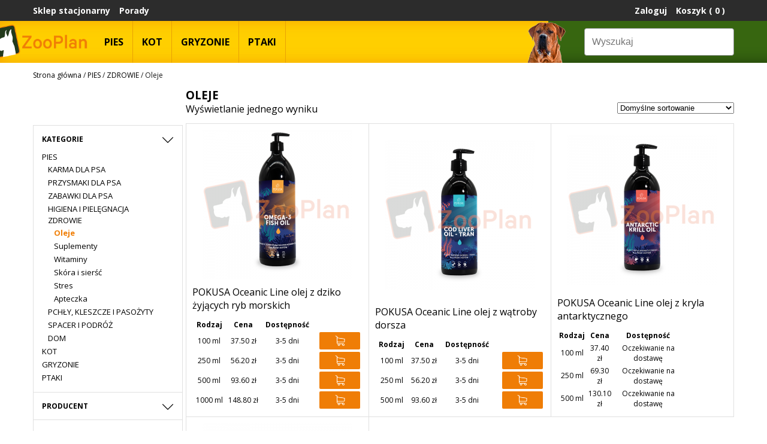

--- FILE ---
content_type: text/html; charset=UTF-8
request_url: https://zooplan.pl/kategoria-produktu/pies/zdrowie-pies/oleje-pies/
body_size: 16436
content:
<head>


    <meta name="google-site-verification" content="x2VRf2UgsTL0FnZOq1z3sW3AUDwQzJwCR9Hs22ncLrw" />
    <meta charset="utf-8">
    <meta http-equiv="X-UA-Compatible" content="IE=edge">
    <meta name="viewport" content="width=device-width, initial-scale=1.0">
    <!-- The above 3 meta tags *must* come first in the head; any other head content must come *after* these tags -->
    <meta http-equiv="Cache-Control" content="3600,must revalidate" />
    <meta name="author" content="Igor Siciński">

    <link rel="apple-touch-icon-precomposed" sizes="57x57" href="https://zooplan.pl/wp-content/themes/190405_zooplan/assets/logo/flav/apple-touch-icon-57x57.png" />
    <link rel="apple-touch-icon-precomposed" sizes="114x114" href="https://zooplan.pl/wp-content/themes/190405_zooplan/assets/logo/flav/apple-touch-icon-114x114.png" />
    <link rel="apple-touch-icon-precomposed" sizes="72x72" href="https://zooplan.pl/wp-content/themes/190405_zooplan/assets/logo/flav/apple-touch-icon-72x72.png" />
    <link rel="apple-touch-icon-precomposed" sizes="144x144" href="https://zooplan.pl/wp-content/themes/190405_zooplan/assets/logo/flav/apple-touch-icon-144x144.png" />
    <link rel="apple-touch-icon-precomposed" sizes="60x60" href="https://zooplan.pl/wp-content/themes/190405_zooplan/assets/logo/flav/apple-touch-icon-60x60.png" />
    <link rel="apple-touch-icon-precomposed" sizes="120x120" href="https://zooplan.pl/wp-content/themes/190405_zooplan/assets/logo/flav/apple-touch-icon-120x120.png" />
    <link rel="apple-touch-icon-precomposed" sizes="76x76" href="https://zooplan.pl/wp-content/themes/190405_zooplan/assets/logo/flav/apple-touch-icon-76x76.png" />
    <link rel="apple-touch-icon-precomposed" sizes="152x152" href="https://zooplan.pl/wp-content/themes/190405_zooplan/assets/logo/flav/apple-touch-icon-152x152.png" />
    <link rel="icon" type="image/png" href="https://zooplan.pl/wp-content/themes/190405_zooplan/assets/logo/flav/favicon-196x196.png" sizes="196x196" />
    <link rel="icon" type="image/png" href="https://zooplan.pl/wp-content/themes/190405_zooplan/assets/logo/flav/favicon-96x96.png" sizes="96x96" />
    <link rel="icon" type="image/png" href="https://zooplan.pl/wp-content/themes/190405_zooplan/assets/logo/flav/favicon-32x32.png" sizes="32x32" />
    <link rel="icon" type="image/png" href="https://zooplan.pl/wp-content/themes/190405_zooplan/assets/logo/flav/favicon-16x16.png" sizes="16x16" />
    <link rel="icon" type="image/png" href="https://zooplan.pl/wp-content/themes/190405_zooplan/assets/logo/flav/favicon-128.png" sizes="128x128" />
    <meta name="application-name" content="&nbsp;"/>
    <meta name="msapplication-TileColor" content="#FFFFFF" />
    <meta name="msapplication-TileImage" content="https://zooplan.pl/wp-content/themes/190405_zooplan/assets/logo/flav/mstile-144x144.png" />
    <meta name="msapplication-square70x70logo" content="https://zooplan.pl/wp-content/themes/190405_zooplan/assets/logo/flav/mstile-70x70.png" />
    <meta name="msapplication-square150x150logo" content="https://zooplan.pl/wp-content/themes/190405_zooplan/assets/logo/flav/mstile-150x150.png" />
    <meta name="msapplication-wide310x150logo" content="https://zooplan.pl/wp-content/themes/190405_zooplan/assets/logo/flav/mstile-310x150.png" />
    <meta name="msapplication-square310x310logo" content="https://zooplan.pl/wp-content/themes/190405_zooplan/assets/logo/flav/mstile-310x310.png" />


<title>
  Kategorie produktów  Oleje</title>



<meta name="description" content="
  Zooplan
  ">
<meta name="facebook-domain-verification" content="t6qe5ttj269tzc2aa19f8xweebb3ie" />
 <meta name='robots' content='max-image-preview:large' />
<link rel="alternate" type="application/rss+xml" title="Kanał Sklep zoologiczny, karma i akcesoria dla zwierząt - Łódź | zooplan.pl &raquo; Oleje Kategoria" href="https://zooplan.pl/kategoria-produktu/pies/zdrowie-pies/oleje-pies/feed/" />
<style id='wp-img-auto-sizes-contain-inline-css' type='text/css'>
img:is([sizes=auto i],[sizes^="auto," i]){contain-intrinsic-size:3000px 1500px}
/*# sourceURL=wp-img-auto-sizes-contain-inline-css */
</style>
<style id='wp-emoji-styles-inline-css' type='text/css'>

	img.wp-smiley, img.emoji {
		display: inline !important;
		border: none !important;
		box-shadow: none !important;
		height: 1em !important;
		width: 1em !important;
		margin: 0 0.07em !important;
		vertical-align: -0.1em !important;
		background: none !important;
		padding: 0 !important;
	}
/*# sourceURL=wp-emoji-styles-inline-css */
</style>
<style id='wp-block-library-inline-css' type='text/css'>
:root{--wp-block-synced-color:#7a00df;--wp-block-synced-color--rgb:122,0,223;--wp-bound-block-color:var(--wp-block-synced-color);--wp-editor-canvas-background:#ddd;--wp-admin-theme-color:#007cba;--wp-admin-theme-color--rgb:0,124,186;--wp-admin-theme-color-darker-10:#006ba1;--wp-admin-theme-color-darker-10--rgb:0,107,160.5;--wp-admin-theme-color-darker-20:#005a87;--wp-admin-theme-color-darker-20--rgb:0,90,135;--wp-admin-border-width-focus:2px}@media (min-resolution:192dpi){:root{--wp-admin-border-width-focus:1.5px}}.wp-element-button{cursor:pointer}:root .has-very-light-gray-background-color{background-color:#eee}:root .has-very-dark-gray-background-color{background-color:#313131}:root .has-very-light-gray-color{color:#eee}:root .has-very-dark-gray-color{color:#313131}:root .has-vivid-green-cyan-to-vivid-cyan-blue-gradient-background{background:linear-gradient(135deg,#00d084,#0693e3)}:root .has-purple-crush-gradient-background{background:linear-gradient(135deg,#34e2e4,#4721fb 50%,#ab1dfe)}:root .has-hazy-dawn-gradient-background{background:linear-gradient(135deg,#faaca8,#dad0ec)}:root .has-subdued-olive-gradient-background{background:linear-gradient(135deg,#fafae1,#67a671)}:root .has-atomic-cream-gradient-background{background:linear-gradient(135deg,#fdd79a,#004a59)}:root .has-nightshade-gradient-background{background:linear-gradient(135deg,#330968,#31cdcf)}:root .has-midnight-gradient-background{background:linear-gradient(135deg,#020381,#2874fc)}:root{--wp--preset--font-size--normal:16px;--wp--preset--font-size--huge:42px}.has-regular-font-size{font-size:1em}.has-larger-font-size{font-size:2.625em}.has-normal-font-size{font-size:var(--wp--preset--font-size--normal)}.has-huge-font-size{font-size:var(--wp--preset--font-size--huge)}.has-text-align-center{text-align:center}.has-text-align-left{text-align:left}.has-text-align-right{text-align:right}.has-fit-text{white-space:nowrap!important}#end-resizable-editor-section{display:none}.aligncenter{clear:both}.items-justified-left{justify-content:flex-start}.items-justified-center{justify-content:center}.items-justified-right{justify-content:flex-end}.items-justified-space-between{justify-content:space-between}.screen-reader-text{border:0;clip-path:inset(50%);height:1px;margin:-1px;overflow:hidden;padding:0;position:absolute;width:1px;word-wrap:normal!important}.screen-reader-text:focus{background-color:#ddd;clip-path:none;color:#444;display:block;font-size:1em;height:auto;left:5px;line-height:normal;padding:15px 23px 14px;text-decoration:none;top:5px;width:auto;z-index:100000}html :where(.has-border-color){border-style:solid}html :where([style*=border-top-color]){border-top-style:solid}html :where([style*=border-right-color]){border-right-style:solid}html :where([style*=border-bottom-color]){border-bottom-style:solid}html :where([style*=border-left-color]){border-left-style:solid}html :where([style*=border-width]){border-style:solid}html :where([style*=border-top-width]){border-top-style:solid}html :where([style*=border-right-width]){border-right-style:solid}html :where([style*=border-bottom-width]){border-bottom-style:solid}html :where([style*=border-left-width]){border-left-style:solid}html :where(img[class*=wp-image-]){height:auto;max-width:100%}:where(figure){margin:0 0 1em}html :where(.is-position-sticky){--wp-admin--admin-bar--position-offset:var(--wp-admin--admin-bar--height,0px)}@media screen and (max-width:600px){html :where(.is-position-sticky){--wp-admin--admin-bar--position-offset:0px}}

/*# sourceURL=wp-block-library-inline-css */
</style><style id='global-styles-inline-css' type='text/css'>
:root{--wp--preset--aspect-ratio--square: 1;--wp--preset--aspect-ratio--4-3: 4/3;--wp--preset--aspect-ratio--3-4: 3/4;--wp--preset--aspect-ratio--3-2: 3/2;--wp--preset--aspect-ratio--2-3: 2/3;--wp--preset--aspect-ratio--16-9: 16/9;--wp--preset--aspect-ratio--9-16: 9/16;--wp--preset--color--black: #000000;--wp--preset--color--cyan-bluish-gray: #abb8c3;--wp--preset--color--white: #ffffff;--wp--preset--color--pale-pink: #f78da7;--wp--preset--color--vivid-red: #cf2e2e;--wp--preset--color--luminous-vivid-orange: #ff6900;--wp--preset--color--luminous-vivid-amber: #fcb900;--wp--preset--color--light-green-cyan: #7bdcb5;--wp--preset--color--vivid-green-cyan: #00d084;--wp--preset--color--pale-cyan-blue: #8ed1fc;--wp--preset--color--vivid-cyan-blue: #0693e3;--wp--preset--color--vivid-purple: #9b51e0;--wp--preset--gradient--vivid-cyan-blue-to-vivid-purple: linear-gradient(135deg,rgb(6,147,227) 0%,rgb(155,81,224) 100%);--wp--preset--gradient--light-green-cyan-to-vivid-green-cyan: linear-gradient(135deg,rgb(122,220,180) 0%,rgb(0,208,130) 100%);--wp--preset--gradient--luminous-vivid-amber-to-luminous-vivid-orange: linear-gradient(135deg,rgb(252,185,0) 0%,rgb(255,105,0) 100%);--wp--preset--gradient--luminous-vivid-orange-to-vivid-red: linear-gradient(135deg,rgb(255,105,0) 0%,rgb(207,46,46) 100%);--wp--preset--gradient--very-light-gray-to-cyan-bluish-gray: linear-gradient(135deg,rgb(238,238,238) 0%,rgb(169,184,195) 100%);--wp--preset--gradient--cool-to-warm-spectrum: linear-gradient(135deg,rgb(74,234,220) 0%,rgb(151,120,209) 20%,rgb(207,42,186) 40%,rgb(238,44,130) 60%,rgb(251,105,98) 80%,rgb(254,248,76) 100%);--wp--preset--gradient--blush-light-purple: linear-gradient(135deg,rgb(255,206,236) 0%,rgb(152,150,240) 100%);--wp--preset--gradient--blush-bordeaux: linear-gradient(135deg,rgb(254,205,165) 0%,rgb(254,45,45) 50%,rgb(107,0,62) 100%);--wp--preset--gradient--luminous-dusk: linear-gradient(135deg,rgb(255,203,112) 0%,rgb(199,81,192) 50%,rgb(65,88,208) 100%);--wp--preset--gradient--pale-ocean: linear-gradient(135deg,rgb(255,245,203) 0%,rgb(182,227,212) 50%,rgb(51,167,181) 100%);--wp--preset--gradient--electric-grass: linear-gradient(135deg,rgb(202,248,128) 0%,rgb(113,206,126) 100%);--wp--preset--gradient--midnight: linear-gradient(135deg,rgb(2,3,129) 0%,rgb(40,116,252) 100%);--wp--preset--font-size--small: 13px;--wp--preset--font-size--medium: 20px;--wp--preset--font-size--large: 36px;--wp--preset--font-size--x-large: 42px;--wp--preset--spacing--20: 0.44rem;--wp--preset--spacing--30: 0.67rem;--wp--preset--spacing--40: 1rem;--wp--preset--spacing--50: 1.5rem;--wp--preset--spacing--60: 2.25rem;--wp--preset--spacing--70: 3.38rem;--wp--preset--spacing--80: 5.06rem;--wp--preset--shadow--natural: 6px 6px 9px rgba(0, 0, 0, 0.2);--wp--preset--shadow--deep: 12px 12px 50px rgba(0, 0, 0, 0.4);--wp--preset--shadow--sharp: 6px 6px 0px rgba(0, 0, 0, 0.2);--wp--preset--shadow--outlined: 6px 6px 0px -3px rgb(255, 255, 255), 6px 6px rgb(0, 0, 0);--wp--preset--shadow--crisp: 6px 6px 0px rgb(0, 0, 0);}:where(.is-layout-flex){gap: 0.5em;}:where(.is-layout-grid){gap: 0.5em;}body .is-layout-flex{display: flex;}.is-layout-flex{flex-wrap: wrap;align-items: center;}.is-layout-flex > :is(*, div){margin: 0;}body .is-layout-grid{display: grid;}.is-layout-grid > :is(*, div){margin: 0;}:where(.wp-block-columns.is-layout-flex){gap: 2em;}:where(.wp-block-columns.is-layout-grid){gap: 2em;}:where(.wp-block-post-template.is-layout-flex){gap: 1.25em;}:where(.wp-block-post-template.is-layout-grid){gap: 1.25em;}.has-black-color{color: var(--wp--preset--color--black) !important;}.has-cyan-bluish-gray-color{color: var(--wp--preset--color--cyan-bluish-gray) !important;}.has-white-color{color: var(--wp--preset--color--white) !important;}.has-pale-pink-color{color: var(--wp--preset--color--pale-pink) !important;}.has-vivid-red-color{color: var(--wp--preset--color--vivid-red) !important;}.has-luminous-vivid-orange-color{color: var(--wp--preset--color--luminous-vivid-orange) !important;}.has-luminous-vivid-amber-color{color: var(--wp--preset--color--luminous-vivid-amber) !important;}.has-light-green-cyan-color{color: var(--wp--preset--color--light-green-cyan) !important;}.has-vivid-green-cyan-color{color: var(--wp--preset--color--vivid-green-cyan) !important;}.has-pale-cyan-blue-color{color: var(--wp--preset--color--pale-cyan-blue) !important;}.has-vivid-cyan-blue-color{color: var(--wp--preset--color--vivid-cyan-blue) !important;}.has-vivid-purple-color{color: var(--wp--preset--color--vivid-purple) !important;}.has-black-background-color{background-color: var(--wp--preset--color--black) !important;}.has-cyan-bluish-gray-background-color{background-color: var(--wp--preset--color--cyan-bluish-gray) !important;}.has-white-background-color{background-color: var(--wp--preset--color--white) !important;}.has-pale-pink-background-color{background-color: var(--wp--preset--color--pale-pink) !important;}.has-vivid-red-background-color{background-color: var(--wp--preset--color--vivid-red) !important;}.has-luminous-vivid-orange-background-color{background-color: var(--wp--preset--color--luminous-vivid-orange) !important;}.has-luminous-vivid-amber-background-color{background-color: var(--wp--preset--color--luminous-vivid-amber) !important;}.has-light-green-cyan-background-color{background-color: var(--wp--preset--color--light-green-cyan) !important;}.has-vivid-green-cyan-background-color{background-color: var(--wp--preset--color--vivid-green-cyan) !important;}.has-pale-cyan-blue-background-color{background-color: var(--wp--preset--color--pale-cyan-blue) !important;}.has-vivid-cyan-blue-background-color{background-color: var(--wp--preset--color--vivid-cyan-blue) !important;}.has-vivid-purple-background-color{background-color: var(--wp--preset--color--vivid-purple) !important;}.has-black-border-color{border-color: var(--wp--preset--color--black) !important;}.has-cyan-bluish-gray-border-color{border-color: var(--wp--preset--color--cyan-bluish-gray) !important;}.has-white-border-color{border-color: var(--wp--preset--color--white) !important;}.has-pale-pink-border-color{border-color: var(--wp--preset--color--pale-pink) !important;}.has-vivid-red-border-color{border-color: var(--wp--preset--color--vivid-red) !important;}.has-luminous-vivid-orange-border-color{border-color: var(--wp--preset--color--luminous-vivid-orange) !important;}.has-luminous-vivid-amber-border-color{border-color: var(--wp--preset--color--luminous-vivid-amber) !important;}.has-light-green-cyan-border-color{border-color: var(--wp--preset--color--light-green-cyan) !important;}.has-vivid-green-cyan-border-color{border-color: var(--wp--preset--color--vivid-green-cyan) !important;}.has-pale-cyan-blue-border-color{border-color: var(--wp--preset--color--pale-cyan-blue) !important;}.has-vivid-cyan-blue-border-color{border-color: var(--wp--preset--color--vivid-cyan-blue) !important;}.has-vivid-purple-border-color{border-color: var(--wp--preset--color--vivid-purple) !important;}.has-vivid-cyan-blue-to-vivid-purple-gradient-background{background: var(--wp--preset--gradient--vivid-cyan-blue-to-vivid-purple) !important;}.has-light-green-cyan-to-vivid-green-cyan-gradient-background{background: var(--wp--preset--gradient--light-green-cyan-to-vivid-green-cyan) !important;}.has-luminous-vivid-amber-to-luminous-vivid-orange-gradient-background{background: var(--wp--preset--gradient--luminous-vivid-amber-to-luminous-vivid-orange) !important;}.has-luminous-vivid-orange-to-vivid-red-gradient-background{background: var(--wp--preset--gradient--luminous-vivid-orange-to-vivid-red) !important;}.has-very-light-gray-to-cyan-bluish-gray-gradient-background{background: var(--wp--preset--gradient--very-light-gray-to-cyan-bluish-gray) !important;}.has-cool-to-warm-spectrum-gradient-background{background: var(--wp--preset--gradient--cool-to-warm-spectrum) !important;}.has-blush-light-purple-gradient-background{background: var(--wp--preset--gradient--blush-light-purple) !important;}.has-blush-bordeaux-gradient-background{background: var(--wp--preset--gradient--blush-bordeaux) !important;}.has-luminous-dusk-gradient-background{background: var(--wp--preset--gradient--luminous-dusk) !important;}.has-pale-ocean-gradient-background{background: var(--wp--preset--gradient--pale-ocean) !important;}.has-electric-grass-gradient-background{background: var(--wp--preset--gradient--electric-grass) !important;}.has-midnight-gradient-background{background: var(--wp--preset--gradient--midnight) !important;}.has-small-font-size{font-size: var(--wp--preset--font-size--small) !important;}.has-medium-font-size{font-size: var(--wp--preset--font-size--medium) !important;}.has-large-font-size{font-size: var(--wp--preset--font-size--large) !important;}.has-x-large-font-size{font-size: var(--wp--preset--font-size--x-large) !important;}
/*# sourceURL=global-styles-inline-css */
</style>

<style id='classic-theme-styles-inline-css' type='text/css'>
/*! This file is auto-generated */
.wp-block-button__link{color:#fff;background-color:#32373c;border-radius:9999px;box-shadow:none;text-decoration:none;padding:calc(.667em + 2px) calc(1.333em + 2px);font-size:1.125em}.wp-block-file__button{background:#32373c;color:#fff;text-decoration:none}
/*# sourceURL=/wp-includes/css/classic-themes.min.css */
</style>
<style id='woocommerce-inline-inline-css' type='text/css'>
.woocommerce form .form-row .required { visibility: visible; }
/*# sourceURL=woocommerce-inline-inline-css */
</style>
<script type="text/javascript" src="https://zooplan.pl/wp-includes/js/jquery/jquery.min.js?ver=3.7.1" id="jquery-core-js"></script>
<script type="text/javascript" src="https://zooplan.pl/wp-includes/js/jquery/jquery-migrate.min.js?ver=3.4.1" id="jquery-migrate-js"></script>
<link rel="https://api.w.org/" href="https://zooplan.pl/wp-json/" /><link rel="alternate" title="JSON" type="application/json" href="https://zooplan.pl/wp-json/wp/v2/product_cat/1513" /><link rel="EditURI" type="application/rsd+xml" title="RSD" href="https://zooplan.pl/xmlrpc.php?rsd" />
<script src="https://www.google.com/recaptcha/api.js" async defer></script>
<script src="https://www.google.com/recaptcha/api.js" async defer></script>
	<noscript><style>.woocommerce-product-gallery{ opacity: 1 !important; }</style></noscript>
	
<link href="https://fonts.googleapis.com/css?family=Open+Sans:300,400,700" rel="stylesheet">
<link href="https://fonts.googleapis.com/css?family=Ubuntu:500" rel="stylesheet">
<link href="https://zooplan.pl/wp-content/themes/190405_zooplan/style.css" rel="stylesheet">


<link href="https://zooplan.pl/wp-content/themes/190405_zooplan/assets/css/lightbox.css" rel="stylesheet">

<script
  src="https://code.jquery.com/jquery-3.4.1.min.js"
  integrity="sha256-CSXorXvZcTkaix6Yvo6HppcZGetbYMGWSFlBw8HfCJo="
  crossorigin="anonymous"></script>

  <script
  src="https://code.jquery.com/ui/1.12.1/jquery-ui.min.js"
  integrity="sha256-VazP97ZCwtekAsvgPBSUwPFKdrwD3unUfSGVYrahUqU="
  crossorigin="anonymous"></script>

  <script type="text/javascript">
    var ajaxurl = "https://zooplan.pl/wp-admin/admin-ajax.php";
</script>

<script>
  (function(i,s,o,g,r,a,m){i['GoogleAnalyticsObject']=r;i[r]=i[r]||function(){
  (i[r].q=i[r].q||[]).push(arguments)},i[r].l=1*new Date();a=s.createElement(o),
  m=s.getElementsByTagName(o)[0];a.async=1;a.src=g;m.parentNode.insertBefore(a,m)
  })(window,document,'script','https://www.google-analytics.com/analytics.js','ga');

  ga('create', 'UA-96650609-1', 'auto');
  ga('send', 'pageview');

</script>


<!-- Facebook Pixel Code -->
<script>
  !function(f,b,e,v,n,t,s)
  {if(f.fbq)return;n=f.fbq=function(){n.callMethod?
  n.callMethod.apply(n,arguments):n.queue.push(arguments)};
  if(!f._fbq)f._fbq=n;n.push=n;n.loaded=!0;n.version='2.0';
  n.queue=[];t=b.createElement(e);t.async=!0;
  t.src=v;s=b.getElementsByTagName(e)[0];
  s.parentNode.insertBefore(t,s)}(window,document,'script',
  'https://connect.facebook.net/en_US/fbevents.js');
   fbq('init', '966072393540460');
  fbq('track', 'PageView');
  </script>
  <noscript>
   <img height="1" width="1"
  src="https://www.facebook.com/tr?id=966072393540460&ev=PageView
  &noscript=1"/>
</noscript>

<!-- End Facebook Pixel Code -->

<!-- Hotjar Tracking Code for zooplan.pl -->
<script>
    (function(h,o,t,j,a,r){
        h.hj=h.hj||function(){(h.hj.q=h.hj.q||[]).push(arguments)};
        h._hjSettings={hjid:1488041,hjsv:6};
        a=o.getElementsByTagName('head')[0];
        r=o.createElement('script');r.async=1;
        r.src=t+h._hjSettings.hjid+j+h._hjSettings.hjsv;
        a.appendChild(r);
    })(window,document,'https://static.hotjar.com/c/hotjar-','.js?sv=');
</script>

<script>
    (function(w,d,s,i,dl){w._ceneo = w._ceneo || function () { w.ceneo.e = w.ceneo.e || []; w.ceneo.e.push(arguments); }; w._ceneo.e = w._ceneo.e || [];dl=dl===undefined?"dataLayer":dl; const f = d.getElementsByTagName(s)[0], j = d.createElement(s); j.defer = true; j.src = "https://ssl.ceneo.pl/ct/v5/script.js?accountGuid=" + i + "&t=" + Date.now() + (dl ? "&dl=" + dl : ''); f.parentNode.insertBefore(j, f); })(window, document, "script", "bfae2b2e-1d7d-4a29-80f3-d78a3d5a456e");
</script>

</head>


<div id="cover">
  <div class="popupItem">
  </div>
</div>
<nav class="main">



<div id="topNav">
    <div class="container container-menu">
        <div class="container-content">
            <div class="topNav-left">
                <ul>
                    <li>
                        <a href="https://zooplan.pl/sklep-stacjonarny" title="Sklep Stacjonarny">
                            <p>Sklep stacjonarny</p>
                        </a>
                    </li>
                    <li>
                        <a href="https://zooplan.pl/porady" title=" porady">
                            <p>Porady</p>
                        </a>
                    </li>
                </ul>
            </div>
            
            <div class="topNav-right">
                <ul>

                                              <li>
                          <a href="https://zooplan.pl/moje-konto" title="Zaloguj">
                              Zaloguj
                          </a>
                        </li>
                      

                    <li>
                        <a href="https://zooplan.pl/koszyk" title="Koszyk">
                            Koszyk ( 0 )
                        </a>
                    </li>
                </ul>
            </div>
        </div>
    </div>
</div>

<div id="mainNav">
    <div class="container container-menu">
        <div class="container-content">
            <div class="mainNav-left">
            <a href="https://zooplan.pl">

                        <img alt=" Logo – sklep zoologiczny zooplan.pl " class="img-responsive logo-mobile" src="https://zooplan.pl/wp-content/themes/190405_zooplan/assets/logo/logo-ikona-zoo.png">

                        <img alt=" Logo – sklep zoologiczny zooplan.pl " class="img-responsive logo-desktop" src="https://zooplan.pl/wp-content/themes/190405_zooplan/assets/logo/logo_kolor_ai_wieksze.png">
              </a>

              <div class="primary-navigation"><ul id="menu-menu-glowne" class="menu"><li id="menu-item-25044" class="menu-item menu-item-type-taxonomy menu-item-object-product_cat current-product_cat-ancestor current-menu-ancestor menu-item-has-children menu-item-25044"><a href="https://zooplan.pl/kategoria-produktu/pies/">PIES</a>
<ul class="sub-menu">
	<li id="menu-item-24951" class="menu-item menu-item-type-taxonomy menu-item-object-product_cat menu-item-has-children menu-item-24951"><a href="https://zooplan.pl/kategoria-produktu/pies/kama-dla-psa/">KARMA DLA PSA</a>
	<ul class="sub-menu">
		<li id="menu-item-24954" class="menu-item menu-item-type-taxonomy menu-item-object-product_cat menu-item-24954"><a href="https://zooplan.pl/kategoria-produktu/pies/kama-dla-psa/karma-sucha-pies/">Karma sucha</a></li>
		<li id="menu-item-24955" class="menu-item menu-item-type-taxonomy menu-item-object-product_cat menu-item-24955"><a href="https://zooplan.pl/kategoria-produktu/pies/kama-dla-psa/karma-polwilgotna-pies/">Karma półwilgotna</a></li>
		<li id="menu-item-24956" class="menu-item menu-item-type-taxonomy menu-item-object-product_cat menu-item-24956"><a href="https://zooplan.pl/kategoria-produktu/pies/kama-dla-psa/karma-mokra-pies/">Karma mokra</a></li>
		<li id="menu-item-24957" class="menu-item menu-item-type-taxonomy menu-item-object-product_cat menu-item-24957"><a href="https://zooplan.pl/kategoria-produktu/pies/kama-dla-psa/karma-weterynaryjna-pies/">Karma weterynaryjna</a></li>
	</ul>
</li>
	<li id="menu-item-25045" class="menu-item menu-item-type-taxonomy menu-item-object-product_cat menu-item-has-children menu-item-25045"><a href="https://zooplan.pl/kategoria-produktu/pies/przysmaki-dla-psa/">PRZYSMAKI DLA PSA</a>
	<ul class="sub-menu">
		<li id="menu-item-24958" class="menu-item menu-item-type-taxonomy menu-item-object-product_cat menu-item-24958"><a href="https://zooplan.pl/kategoria-produktu/pies/przysmaki-dla-psa/kosci-i-gryzaki-pies/">Kości i gryzaki</a></li>
		<li id="menu-item-25000" class="menu-item menu-item-type-taxonomy menu-item-object-product_cat menu-item-25000"><a href="https://zooplan.pl/kategoria-produktu/pies/przysmaki-dla-psa/naturalne-pies/">Naturalne</a></li>
		<li id="menu-item-25001" class="menu-item menu-item-type-taxonomy menu-item-object-product_cat menu-item-25001"><a href="https://zooplan.pl/kategoria-produktu/pies/przysmaki-dla-psa/miesne-pies/">Mięsne</a></li>
		<li id="menu-item-25094" class="menu-item menu-item-type-taxonomy menu-item-object-product_cat menu-item-25094"><a href="https://zooplan.pl/kategoria-produktu/pies/przysmaki-dla-psa/treningowe-pies/">Treningowe</a></li>
		<li id="menu-item-24959" class="menu-item menu-item-type-taxonomy menu-item-object-product_cat menu-item-24959"><a href="https://zooplan.pl/kategoria-produktu/pies/przysmaki-dla-psa/ciastka-pies/">Ciastka</a></li>
		<li id="menu-item-25002" class="menu-item menu-item-type-taxonomy menu-item-object-product_cat menu-item-25002"><a href="https://zooplan.pl/kategoria-produktu/pies/przysmaki-dla-psa/na-zeby-pies/">Na zęby</a></li>
	</ul>
</li>
	<li id="menu-item-25095" class="menu-item menu-item-type-taxonomy menu-item-object-product_cat menu-item-has-children menu-item-25095"><a href="https://zooplan.pl/kategoria-produktu/pies/zabawki-dla-psa/">ZABAWKI DLA PSA</a>
	<ul class="sub-menu">
		<li id="menu-item-24960" class="menu-item menu-item-type-taxonomy menu-item-object-product_cat menu-item-24960"><a href="https://zooplan.pl/kategoria-produktu/pies/zabawki-dla-psa/guma-termoplastyczna-pies/">Guma termoplastyczna</a></li>
		<li id="menu-item-24961" class="menu-item menu-item-type-taxonomy menu-item-object-product_cat menu-item-24961"><a href="https://zooplan.pl/kategoria-produktu/pies/zabawki-dla-psa/guma-vinyl-pies/">Guma vinyl</a></li>
		<li id="menu-item-24962" class="menu-item menu-item-type-taxonomy menu-item-object-product_cat menu-item-24962"><a href="https://zooplan.pl/kategoria-produktu/pies/zabawki-dla-psa/guma-twarda-pies/">Guma twarda</a></li>
		<li id="menu-item-25050" class="menu-item menu-item-type-taxonomy menu-item-object-product_cat menu-item-25050"><a href="https://zooplan.pl/kategoria-produktu/pies/zabawki-dla-psa/pluszowe-pies/">Pluszowe</a></li>
		<li id="menu-item-25051" class="menu-item menu-item-type-taxonomy menu-item-object-product_cat menu-item-25051"><a href="https://zooplan.pl/kategoria-produktu/pies/zabawki-dla-psa/pilki-tenisowe-pies/">Piłki tenisowe</a></li>
		<li id="menu-item-25097" class="menu-item menu-item-type-taxonomy menu-item-object-product_cat menu-item-25097"><a href="https://zooplan.pl/kategoria-produktu/pies/zabawki-dla-psa/sznurkowe-pies/">Sznurkowe</a></li>
	</ul>
</li>
	<li id="menu-item-24952" class="menu-item menu-item-type-taxonomy menu-item-object-product_cat menu-item-has-children menu-item-24952"><a href="https://zooplan.pl/kategoria-produktu/pies/higiena-i-pielegnacja-pies/">HIGIENA I PIELĘGNACJA</a>
	<ul class="sub-menu">
		<li id="menu-item-25052" class="menu-item menu-item-type-taxonomy menu-item-object-product_cat menu-item-25052"><a href="https://zooplan.pl/kategoria-produktu/pies/higiena-i-pielegnacja-pies/szampony-i-odzywki-pies/">Szampony i odżywki</a></li>
		<li id="menu-item-25053" class="menu-item menu-item-type-taxonomy menu-item-object-product_cat menu-item-25053"><a href="https://zooplan.pl/kategoria-produktu/pies/higiena-i-pielegnacja-pies/pielegnacja-siersci-pies/">Pielęgnacja sierści</a></li>
		<li id="menu-item-25054" class="menu-item menu-item-type-taxonomy menu-item-object-product_cat menu-item-25054"><a href="https://zooplan.pl/kategoria-produktu/pies/higiena-i-pielegnacja-pies/pielegnacja-uzebienia-pies/">Pielęgnacja uzębienia</a></li>
		<li id="menu-item-25003" class="menu-item menu-item-type-taxonomy menu-item-object-product_cat menu-item-25003"><a href="https://zooplan.pl/kategoria-produktu/pies/higiena-i-pielegnacja-pies/oczy-i-uszy-pies/">Oczy i uszy</a></li>
		<li id="menu-item-25004" class="menu-item menu-item-type-taxonomy menu-item-object-product_cat menu-item-25004"><a href="https://zooplan.pl/kategoria-produktu/pies/higiena-i-pielegnacja-pies/lapy-i-pazury-pies/">Łapy i pazury</a></li>
		<li id="menu-item-25055" class="menu-item menu-item-type-taxonomy menu-item-object-product_cat menu-item-25055"><a href="https://zooplan.pl/kategoria-produktu/pies/higiena-i-pielegnacja-pies/produkty-higieniczne-pies/">Produkty higieniczne</a></li>
	</ul>
</li>
	<li id="menu-item-25096" class="menu-item menu-item-type-taxonomy menu-item-object-product_cat current-product_cat-ancestor current-menu-ancestor current-menu-parent current-product_cat-parent menu-item-has-children menu-item-25096"><a href="https://zooplan.pl/kategoria-produktu/pies/zdrowie-pies/">ZDROWIE</a>
	<ul class="sub-menu">
		<li id="menu-item-25056" class="menu-item menu-item-type-taxonomy menu-item-object-product_cat menu-item-25056"><a href="https://zooplan.pl/kategoria-produktu/pies/zdrowie-pies/suplementy-pies/">Suplementy</a></li>
		<li id="menu-item-33546" class="menu-item menu-item-type-taxonomy menu-item-object-product_cat current-menu-item menu-item-33546"><a href="https://zooplan.pl/kategoria-produktu/pies/zdrowie-pies/oleje-pies/" aria-current="page">Oleje</a></li>
		<li id="menu-item-25103" class="menu-item menu-item-type-taxonomy menu-item-object-product_cat menu-item-25103"><a href="https://zooplan.pl/kategoria-produktu/pies/zdrowie-pies/witaminy-pies/">Witaminy</a></li>
		<li id="menu-item-25057" class="menu-item menu-item-type-taxonomy menu-item-object-product_cat menu-item-25057"><a href="https://zooplan.pl/kategoria-produktu/pies/zdrowie-pies/skora-i-siersc-pies/">Skóra i sierść</a></li>
		<li id="menu-item-25058" class="menu-item menu-item-type-taxonomy menu-item-object-product_cat menu-item-25058"><a href="https://zooplan.pl/kategoria-produktu/pies/zdrowie-pies/stres-pies/">Stres</a></li>
		<li id="menu-item-24966" class="menu-item menu-item-type-taxonomy menu-item-object-product_cat menu-item-24966"><a href="https://zooplan.pl/kategoria-produktu/pies/zdrowie-pies/apteczka-pies/">Apteczka</a></li>
	</ul>
</li>
	<li id="menu-item-25007" class="menu-item menu-item-type-taxonomy menu-item-object-product_cat menu-item-has-children menu-item-25007"><a href="https://zooplan.pl/kategoria-produktu/pies/pchly-kleszcze-i-pasozyty-psy/">PCHŁY, KLESZCZE I PASOŻYTY</a>
	<ul class="sub-menu">
		<li id="menu-item-25008" class="menu-item menu-item-type-taxonomy menu-item-object-product_cat menu-item-25008"><a href="https://zooplan.pl/kategoria-produktu/pies/pchly-kleszcze-i-pasozyty-psy/obroze-kleszcze-psy/">Obroże</a></li>
		<li id="menu-item-25009" class="menu-item menu-item-type-taxonomy menu-item-object-product_cat menu-item-25009"><a href="https://zooplan.pl/kategoria-produktu/pies/pchly-kleszcze-i-pasozyty-psy/krople-pies/">Krople</a></li>
		<li id="menu-item-25061" class="menu-item menu-item-type-taxonomy menu-item-object-product_cat menu-item-25061"><a href="https://zooplan.pl/kategoria-produktu/pies/pchly-kleszcze-i-pasozyty-psy/spraye-pies/">Spraye</a></li>
		<li id="menu-item-25104" class="menu-item menu-item-type-taxonomy menu-item-object-product_cat menu-item-25104"><a href="https://zooplan.pl/kategoria-produktu/pies/pchly-kleszcze-i-pasozyty-psy/szampony-pies/">Szampony</a></li>
		<li id="menu-item-25010" class="menu-item menu-item-type-taxonomy menu-item-object-product_cat menu-item-25010"><a href="https://zooplan.pl/kategoria-produktu/pies/pchly-kleszcze-i-pasozyty-psy/odrobaczanie-pies/">Odrobaczanie</a></li>
		<li id="menu-item-25011" class="menu-item menu-item-type-taxonomy menu-item-object-product_cat menu-item-25011"><a href="https://zooplan.pl/kategoria-produktu/pies/pchly-kleszcze-i-pasozyty-psy/pesety-pies/">Pęsety</a></li>
	</ul>
</li>
	<li id="menu-item-25046" class="menu-item menu-item-type-taxonomy menu-item-object-product_cat menu-item-has-children menu-item-25046"><a href="https://zooplan.pl/kategoria-produktu/pies/spacer-i-podroz-pies/">SPACER I PODRÓŻ</a>
	<ul class="sub-menu">
		<li id="menu-item-25012" class="menu-item menu-item-type-taxonomy menu-item-object-product_cat menu-item-25012"><a href="https://zooplan.pl/kategoria-produktu/pies/spacer-i-podroz-pies/obroze-pies/">Obroże</a></li>
		<li id="menu-item-25047" class="menu-item menu-item-type-taxonomy menu-item-object-product_cat menu-item-25047"><a href="https://zooplan.pl/kategoria-produktu/pies/spacer-i-podroz-pies/smycze-pies/">Smycze</a></li>
		<li id="menu-item-25105" class="menu-item menu-item-type-taxonomy menu-item-object-product_cat menu-item-25105"><a href="https://zooplan.pl/kategoria-produktu/pies/spacer-i-podroz-pies/szelki-pies/">Szelki</a></li>
		<li id="menu-item-24967" class="menu-item menu-item-type-taxonomy menu-item-object-product_cat menu-item-24967"><a href="https://zooplan.pl/kategoria-produktu/pies/spacer-i-podroz-pies/kagance-pies/">Kagańce</a></li>
		<li id="menu-item-25106" class="menu-item menu-item-type-taxonomy menu-item-object-product_cat menu-item-25106"><a href="https://zooplan.pl/kategoria-produktu/pies/spacer-i-podroz-pies/ubranka-pies/">Ubranka</a></li>
		<li id="menu-item-24968" class="menu-item menu-item-type-taxonomy menu-item-object-product_cat menu-item-24968"><a href="https://zooplan.pl/kategoria-produktu/pies/spacer-i-podroz-pies/akcesoria-na-spacer-pies/">Akcesoria na spacer</a></li>
		<li id="menu-item-24969" class="menu-item menu-item-type-taxonomy menu-item-object-product_cat menu-item-24969"><a href="https://zooplan.pl/kategoria-produktu/pies/spacer-i-podroz-pies/akcesoria-do-samochodu-pies/">Akcesoria do samochodu</a></li>
	</ul>
</li>
	<li id="menu-item-24953" class="menu-item menu-item-type-taxonomy menu-item-object-product_cat menu-item-has-children menu-item-24953"><a href="https://zooplan.pl/kategoria-produktu/pies/dom-pies/">DOM</a>
	<ul class="sub-menu">
		<li id="menu-item-25013" class="menu-item menu-item-type-taxonomy menu-item-object-product_cat menu-item-25013"><a href="https://zooplan.pl/kategoria-produktu/pies/dom-pies/budy-legowiska-klatki-pies/">Legowiska</a></li>
		<li id="menu-item-25014" class="menu-item menu-item-type-taxonomy menu-item-object-product_cat menu-item-25014"><a href="https://zooplan.pl/kategoria-produktu/pies/dom-pies/miski-pies/">Miski</a></li>
		<li id="menu-item-24970" class="menu-item menu-item-type-taxonomy menu-item-object-product_cat menu-item-24970"><a href="https://zooplan.pl/kategoria-produktu/pies/dom-pies/klatki-pies/">Klatki</a></li>
		<li id="menu-item-25062" class="menu-item menu-item-type-taxonomy menu-item-object-product_cat menu-item-25062"><a href="https://zooplan.pl/kategoria-produktu/pies/dom-pies/pomoc-behawioralna-pies/">Pomoc behawioralna</a></li>
		<li id="menu-item-25015" class="menu-item menu-item-type-taxonomy menu-item-object-product_cat menu-item-25015"><a href="https://zooplan.pl/kategoria-produktu/pies/dom-pies/neutralizatory-zapachow-pies/">Neutralizatory zapachów</a></li>
	</ul>
</li>
</ul>
</li>
<li id="menu-item-24994" class="menu-item menu-item-type-taxonomy menu-item-object-product_cat menu-item-has-children menu-item-24994"><a href="https://zooplan.pl/kategoria-produktu/kot/">KOT</a>
<ul class="sub-menu">
	<li id="menu-item-24971" class="menu-item menu-item-type-taxonomy menu-item-object-product_cat menu-item-has-children menu-item-24971"><a href="https://zooplan.pl/kategoria-produktu/kot/karma-dla-kota/">KARMA DLA KOTA</a>
	<ul class="sub-menu">
		<li id="menu-item-24974" class="menu-item menu-item-type-taxonomy menu-item-object-product_cat menu-item-24974"><a href="https://zooplan.pl/kategoria-produktu/kot/karma-dla-kota/karma-sucha-kot/">Karma sucha</a></li>
		<li id="menu-item-24975" class="menu-item menu-item-type-taxonomy menu-item-object-product_cat menu-item-24975"><a href="https://zooplan.pl/kategoria-produktu/kot/karma-dla-kota/karma-mokra-kot/">Karma mokra</a></li>
		<li id="menu-item-24976" class="menu-item menu-item-type-taxonomy menu-item-object-product_cat menu-item-24976"><a href="https://zooplan.pl/kategoria-produktu/kot/karma-dla-kota/karma-weterynaryjna-kot/">Karma weterynaryjna</a></li>
	</ul>
</li>
	<li id="menu-item-25063" class="menu-item menu-item-type-taxonomy menu-item-object-product_cat menu-item-has-children menu-item-25063"><a href="https://zooplan.pl/kategoria-produktu/kot/przysmaki-dla-kota/">PRZYSMAKI DLA KOTA</a>
	<ul class="sub-menu">
		<li id="menu-item-25016" class="menu-item menu-item-type-taxonomy menu-item-object-product_cat menu-item-25016"><a href="https://zooplan.pl/kategoria-produktu/kot/przysmaki-dla-kota/naturalne-kot/">Naturalne</a></li>
		<li id="menu-item-25017" class="menu-item menu-item-type-taxonomy menu-item-object-product_cat menu-item-25017"><a href="https://zooplan.pl/kategoria-produktu/kot/przysmaki-dla-kota/miesne-kot/">Mięsne</a></li>
		<li id="menu-item-25018" class="menu-item menu-item-type-taxonomy menu-item-object-product_cat menu-item-25018"><a href="https://zooplan.pl/kategoria-produktu/kot/przysmaki-dla-kota/na-zeby-kot/">Na zęby</a></li>
	</ul>
</li>
	<li id="menu-item-25107" class="menu-item menu-item-type-taxonomy menu-item-object-product_cat menu-item-has-children menu-item-25107"><a href="https://zooplan.pl/kategoria-produktu/kot/zabawki-dla-kota/">ZABAWKI DLA KOTA</a>
	<ul class="sub-menu">
		<li id="menu-item-25065" class="menu-item menu-item-type-taxonomy menu-item-object-product_cat menu-item-25065"><a href="https://zooplan.pl/kategoria-produktu/kot/zabawki-dla-kota/pilki-kot/">Piłki</a></li>
		<li id="menu-item-25019" class="menu-item menu-item-type-taxonomy menu-item-object-product_cat menu-item-25019"><a href="https://zooplan.pl/kategoria-produktu/kot/zabawki-dla-kota/myszki-kot/">Myszki</a></li>
		<li id="menu-item-25109" class="menu-item menu-item-type-taxonomy menu-item-object-product_cat menu-item-25109"><a href="https://zooplan.pl/kategoria-produktu/kot/zabawki-dla-kota/wedki-kot/">Wędki</a></li>
		<li id="menu-item-24977" class="menu-item menu-item-type-taxonomy menu-item-object-product_cat menu-item-24977"><a href="https://zooplan.pl/kategoria-produktu/kot/zabawki-dla-kota/interaktywne-kot/">Interaktywne</a></li>
	</ul>
</li>
	<li id="menu-item-24972" class="menu-item menu-item-type-taxonomy menu-item-object-product_cat menu-item-has-children menu-item-24972"><a href="https://zooplan.pl/kategoria-produktu/kot/higiena-i-pielegnacja-kot/">HIGIENA I PIELĘGNACJA</a>
	<ul class="sub-menu">
		<li id="menu-item-25117" class="menu-item menu-item-type-taxonomy menu-item-object-product_cat menu-item-25117"><a href="https://zooplan.pl/kategoria-produktu/kot/higiena-i-pielegnacja-kot/zwirki-kot/">Żwirki</a></li>
		<li id="menu-item-25066" class="menu-item menu-item-type-taxonomy menu-item-object-product_cat menu-item-25066"><a href="https://zooplan.pl/kategoria-produktu/kot/higiena-i-pielegnacja-kot/szampony-i-odzywki-kot/">Szampony i odżywki</a></li>
		<li id="menu-item-25067" class="menu-item menu-item-type-taxonomy menu-item-object-product_cat menu-item-25067"><a href="https://zooplan.pl/kategoria-produktu/kot/higiena-i-pielegnacja-kot/pielegnacja-siersci-kot/">Pielęgnacja sierści</a></li>
		<li id="menu-item-25068" class="menu-item menu-item-type-taxonomy menu-item-object-product_cat menu-item-25068"><a href="https://zooplan.pl/kategoria-produktu/kot/higiena-i-pielegnacja-kot/pielegnacja-uzebienia-kot/">Pielęgnacja uzębienia</a></li>
		<li id="menu-item-25020" class="menu-item menu-item-type-taxonomy menu-item-object-product_cat menu-item-25020"><a href="https://zooplan.pl/kategoria-produktu/kot/higiena-i-pielegnacja-kot/oczy-i-uszy-kot/">Oczy i uszy</a></li>
		<li id="menu-item-25021" class="menu-item menu-item-type-taxonomy menu-item-object-product_cat menu-item-25021"><a href="https://zooplan.pl/kategoria-produktu/kot/higiena-i-pielegnacja-kot/lapy-i-pazury-kot/">Łapy i pazury</a></li>
		<li id="menu-item-25069" class="menu-item menu-item-type-taxonomy menu-item-object-product_cat menu-item-25069"><a href="https://zooplan.pl/kategoria-produktu/kot/higiena-i-pielegnacja-kot/produkty-higieniczne-kot/">Produkty higieniczne</a></li>
	</ul>
</li>
	<li id="menu-item-25108" class="menu-item menu-item-type-taxonomy menu-item-object-product_cat menu-item-has-children menu-item-25108"><a href="https://zooplan.pl/kategoria-produktu/kot/zdrowie-kot/">ZDROWIE</a>
	<ul class="sub-menu">
		<li id="menu-item-25070" class="menu-item menu-item-type-taxonomy menu-item-object-product_cat menu-item-25070"><a href="https://zooplan.pl/kategoria-produktu/kot/zdrowie-kot/suplementy-kot/">Suplementy</a></li>
		<li id="menu-item-33547" class="menu-item menu-item-type-taxonomy menu-item-object-product_cat menu-item-33547"><a href="https://zooplan.pl/kategoria-produktu/kot/zdrowie-kot/oleje-kot/">Oleje</a></li>
		<li id="menu-item-25113" class="menu-item menu-item-type-taxonomy menu-item-object-product_cat menu-item-25113"><a href="https://zooplan.pl/kategoria-produktu/kot/zdrowie-kot/witaminy-kot/">Witaminy</a></li>
		<li id="menu-item-25071" class="menu-item menu-item-type-taxonomy menu-item-object-product_cat menu-item-25071"><a href="https://zooplan.pl/kategoria-produktu/kot/zdrowie-kot/skora-i-siersc-kot/">Skóra i sierść</a></li>
		<li id="menu-item-25072" class="menu-item menu-item-type-taxonomy menu-item-object-product_cat menu-item-25072"><a href="https://zooplan.pl/kategoria-produktu/kot/zdrowie-kot/stres-kot/">Stres</a></li>
		<li id="menu-item-24981" class="menu-item menu-item-type-taxonomy menu-item-object-product_cat menu-item-24981"><a href="https://zooplan.pl/kategoria-produktu/kot/zdrowie-kot/apteczka-kot/">Apteczka</a></li>
		<li id="menu-item-25026" class="menu-item menu-item-type-taxonomy menu-item-object-product_cat menu-item-25026"><a href="https://zooplan.pl/kategoria-produktu/kot/zdrowie-kot/odklaczanie-kot/">Odkłaczanie</a></li>
	</ul>
</li>
	<li id="menu-item-24995" class="menu-item menu-item-type-taxonomy menu-item-object-product_cat menu-item-has-children menu-item-24995"><a href="https://zooplan.pl/kategoria-produktu/kot/pchly-kleszcze-i-pasozyty-kot/">PCHŁY, KLESZCZE I PASOŻYTY</a>
	<ul class="sub-menu">
		<li id="menu-item-24996" class="menu-item menu-item-type-taxonomy menu-item-object-product_cat menu-item-24996"><a href="https://zooplan.pl/kategoria-produktu/kot/pchly-kleszcze-i-pasozyty-kot/obroze-kleszcze-kot/">Obroże</a></li>
		<li id="menu-item-24997" class="menu-item menu-item-type-taxonomy menu-item-object-product_cat menu-item-24997"><a href="https://zooplan.pl/kategoria-produktu/kot/pchly-kleszcze-i-pasozyty-kot/krople-kot/">Krople</a></li>
		<li id="menu-item-25080" class="menu-item menu-item-type-taxonomy menu-item-object-product_cat menu-item-25080"><a href="https://zooplan.pl/kategoria-produktu/kot/pchly-kleszcze-i-pasozyty-kot/spraye-kot/">Spraye</a></li>
		<li id="menu-item-25114" class="menu-item menu-item-type-taxonomy menu-item-object-product_cat menu-item-25114"><a href="https://zooplan.pl/kategoria-produktu/kot/pchly-kleszcze-i-pasozyty-kot/szampony-kot/">Szampony</a></li>
		<li id="menu-item-24998" class="menu-item menu-item-type-taxonomy menu-item-object-product_cat menu-item-24998"><a href="https://zooplan.pl/kategoria-produktu/kot/pchly-kleszcze-i-pasozyty-kot/odrobaczanie-kot/">Odrobaczanie</a></li>
		<li id="menu-item-24999" class="menu-item menu-item-type-taxonomy menu-item-object-product_cat menu-item-24999"><a href="https://zooplan.pl/kategoria-produktu/kot/pchly-kleszcze-i-pasozyty-kot/pesety-kot/">Pęsety</a></li>
	</ul>
</li>
	<li id="menu-item-25064" class="menu-item menu-item-type-taxonomy menu-item-object-product_cat menu-item-has-children menu-item-25064"><a href="https://zooplan.pl/kategoria-produktu/kot/spacer-i-podroz-kot/">SPACER I PODRÓŻ</a>
	<ul class="sub-menu">
		<li id="menu-item-25027" class="menu-item menu-item-type-taxonomy menu-item-object-product_cat menu-item-25027"><a href="https://zooplan.pl/kategoria-produktu/kot/spacer-i-podroz-kot/obroze-kot/">Obroże</a></li>
		<li id="menu-item-25081" class="menu-item menu-item-type-taxonomy menu-item-object-product_cat menu-item-25081"><a href="https://zooplan.pl/kategoria-produktu/kot/spacer-i-podroz-kot/smycze-kot/">Smycze</a></li>
		<li id="menu-item-25115" class="menu-item menu-item-type-taxonomy menu-item-object-product_cat menu-item-25115"><a href="https://zooplan.pl/kategoria-produktu/kot/spacer-i-podroz-kot/szelki-kot/">Szelki</a></li>
		<li id="menu-item-24982" class="menu-item menu-item-type-taxonomy menu-item-object-product_cat menu-item-24982"><a href="https://zooplan.pl/kategoria-produktu/kot/spacer-i-podroz-kot/akcesoria-na-spacer-kot/">Akcesoria na spacer</a></li>
		<li id="menu-item-24983" class="menu-item menu-item-type-taxonomy menu-item-object-product_cat menu-item-24983"><a href="https://zooplan.pl/kategoria-produktu/kot/spacer-i-podroz-kot/akcesoria-do-samochodu-kot/">Akcesoria do samochodu</a></li>
		<li id="menu-item-25116" class="menu-item menu-item-type-taxonomy menu-item-object-product_cat menu-item-25116"><a href="https://zooplan.pl/kategoria-produktu/kot/spacer-i-podroz-kot/transportery/">Transportery</a></li>
	</ul>
</li>
	<li id="menu-item-24973" class="menu-item menu-item-type-taxonomy menu-item-object-product_cat menu-item-has-children menu-item-24973"><a href="https://zooplan.pl/kategoria-produktu/kot/dom-kot/">DOM</a>
	<ul class="sub-menu">
		<li id="menu-item-25028" class="menu-item menu-item-type-taxonomy menu-item-object-product_cat menu-item-25028"><a href="https://zooplan.pl/kategoria-produktu/kot/dom-kot/legowiska-kot/">Legowiska</a></li>
		<li id="menu-item-25029" class="menu-item menu-item-type-taxonomy menu-item-object-product_cat menu-item-25029"><a href="https://zooplan.pl/kategoria-produktu/kot/dom-kot/miski-kot/">Miski</a></li>
		<li id="menu-item-24984" class="menu-item menu-item-type-taxonomy menu-item-object-product_cat menu-item-24984"><a href="https://zooplan.pl/kategoria-produktu/kot/dom-kot/drapaki-kot/">Drapaki</a></li>
		<li id="menu-item-25030" class="menu-item menu-item-type-taxonomy menu-item-object-product_cat menu-item-25030"><a href="https://zooplan.pl/kategoria-produktu/kot/dom-kot/kuwety-kot/">Kuwety</a></li>
		<li id="menu-item-25082" class="menu-item menu-item-type-taxonomy menu-item-object-product_cat menu-item-25082"><a href="https://zooplan.pl/kategoria-produktu/kot/dom-kot/pomoc-behawioralna-kot/">Pomoc behawioralna</a></li>
		<li id="menu-item-25031" class="menu-item menu-item-type-taxonomy menu-item-object-product_cat menu-item-25031"><a href="https://zooplan.pl/kategoria-produktu/kot/dom-kot/neutralizatory-zapachow-kot/">Neutralizatory zapachów</a></li>
	</ul>
</li>
</ul>
</li>
<li id="menu-item-24944" class="menu-item menu-item-type-taxonomy menu-item-object-product_cat menu-item-has-children menu-item-24944"><a href="https://zooplan.pl/kategoria-produktu/gryzonie/">GRYZONIE</a>
<ul class="sub-menu">
	<li id="menu-item-24945" class="menu-item menu-item-type-taxonomy menu-item-object-product_cat menu-item-has-children menu-item-24945"><a href="https://zooplan.pl/kategoria-produktu/gryzonie/karma-dla-gryzoni-gryzon/">KARMA DLA GRYZONI</a>
	<ul class="sub-menu">
		<li id="menu-item-25032" class="menu-item menu-item-type-taxonomy menu-item-object-product_cat menu-item-25032"><a href="https://zooplan.pl/kategoria-produktu/gryzonie/karma-dla-gryzoni-gryzon/krolik-gryzon/">Królik</a></li>
		<li id="menu-item-25083" class="menu-item menu-item-type-taxonomy menu-item-object-product_cat menu-item-25083"><a href="https://zooplan.pl/kategoria-produktu/gryzonie/karma-dla-gryzoni-gryzon/swinka-morska-gryzon/">Świnka Morska</a></li>
		<li id="menu-item-24946" class="menu-item menu-item-type-taxonomy menu-item-object-product_cat menu-item-24946"><a href="https://zooplan.pl/kategoria-produktu/gryzonie/karma-dla-gryzoni-gryzon/chomik-gryzon/">Chomik</a></li>
		<li id="menu-item-25118" class="menu-item menu-item-type-taxonomy menu-item-object-product_cat menu-item-25118"><a href="https://zooplan.pl/kategoria-produktu/gryzonie/karma-dla-gryzoni-gryzon/szczur-gryzon/">Szczur</a></li>
		<li id="menu-item-25033" class="menu-item menu-item-type-taxonomy menu-item-object-product_cat menu-item-25033"><a href="https://zooplan.pl/kategoria-produktu/gryzonie/karma-dla-gryzoni-gryzon/mysz-i-myszoskoczek-gryzon/">Mysz i myszoskoczek</a></li>
		<li id="menu-item-25119" class="menu-item menu-item-type-taxonomy menu-item-object-product_cat menu-item-25119"><a href="https://zooplan.pl/kategoria-produktu/gryzonie/karma-dla-gryzoni-gryzon/szynszyl-gryzon/">Szynszyl</a></li>
		<li id="menu-item-25034" class="menu-item menu-item-type-taxonomy menu-item-object-product_cat menu-item-25034"><a href="https://zooplan.pl/kategoria-produktu/gryzonie/karma-dla-gryzoni-gryzon/koszatniczka-gryzon/">Koszatniczka</a></li>
	</ul>
</li>
	<li id="menu-item-25084" class="menu-item menu-item-type-taxonomy menu-item-object-product_cat menu-item-has-children menu-item-25084"><a href="https://zooplan.pl/kategoria-produktu/gryzonie/przysmaki-dla-gryzoni/">PRZYSMAKI DLA GRYZONI</a>
	<ul class="sub-menu">
		<li id="menu-item-24985" class="menu-item menu-item-type-taxonomy menu-item-object-product_cat menu-item-24985"><a href="https://zooplan.pl/kategoria-produktu/gryzonie/przysmaki-dla-gryzoni/kolby-gryzon/">Kolby</a></li>
		<li id="menu-item-24986" class="menu-item menu-item-type-taxonomy menu-item-object-product_cat menu-item-24986"><a href="https://zooplan.pl/kategoria-produktu/gryzonie/przysmaki-dla-gryzoni/dropsy-i-snacky-gryzon/">Dropsy i snacky</a></li>
		<li id="menu-item-25035" class="menu-item menu-item-type-taxonomy menu-item-object-product_cat menu-item-25035"><a href="https://zooplan.pl/kategoria-produktu/gryzonie/przysmaki-dla-gryzoni/mieszanki-uzupelniajace-i-ziola-gryzon/">Mieszanki uzupełniające i zioła</a></li>
		<li id="menu-item-25085" class="menu-item menu-item-type-taxonomy menu-item-object-product_cat menu-item-25085"><a href="https://zooplan.pl/kategoria-produktu/gryzonie/przysmaki-dla-gryzoni/rozki-gryzon/">Rożki</a></li>
		<li id="menu-item-25036" class="menu-item menu-item-type-taxonomy menu-item-object-product_cat menu-item-25036"><a href="https://zooplan.pl/kategoria-produktu/gryzonie/przysmaki-dla-gryzoni/kostki-wapienne-i-mineraly-gryzon/">Kostki wapienne i minerały</a></li>
	</ul>
</li>
	<li id="menu-item-24947" class="menu-item menu-item-type-taxonomy menu-item-object-product_cat menu-item-has-children menu-item-24947"><a href="https://zooplan.pl/kategoria-produktu/gryzonie/akcesoria-dla-gryzoni-gryzon/">AKCESORIA DLA GRYZONI</a>
	<ul class="sub-menu">
		<li id="menu-item-24948" class="menu-item menu-item-type-taxonomy menu-item-object-product_cat menu-item-24948"><a href="https://zooplan.pl/kategoria-produktu/gryzonie/akcesoria-dla-gryzoni-gryzon/klatki-i-akcesoria-gryzon/">Klatki i akcesoria</a></li>
		<li id="menu-item-25086" class="menu-item menu-item-type-taxonomy menu-item-object-product_cat menu-item-25086"><a href="https://zooplan.pl/kategoria-produktu/gryzonie/akcesoria-dla-gryzoni-gryzon/poidla-i-karmidla-gryzon/">Poidła i karmidła</a></li>
		<li id="menu-item-25037" class="menu-item menu-item-type-taxonomy menu-item-object-product_cat menu-item-25037"><a href="https://zooplan.pl/kategoria-produktu/gryzonie/akcesoria-dla-gryzoni-gryzon/miski-gryzon/">Miski</a></li>
		<li id="menu-item-25120" class="menu-item menu-item-type-taxonomy menu-item-object-product_cat menu-item-25120"><a href="https://zooplan.pl/kategoria-produktu/gryzonie/akcesoria-dla-gryzoni-gryzon/zabawki-gryzon/">Zabawki</a></li>
		<li id="menu-item-25121" class="menu-item menu-item-type-taxonomy menu-item-object-product_cat menu-item-25121"><a href="https://zooplan.pl/kategoria-produktu/gryzonie/akcesoria-dla-gryzoni-gryzon/transportery-akcesoria-dla-gryzoni-gryzon/">Transportery</a></li>
	</ul>
</li>
	<li id="menu-item-24949" class="menu-item menu-item-type-taxonomy menu-item-object-product_cat menu-item-has-children menu-item-24949"><a href="https://zooplan.pl/kategoria-produktu/gryzonie/higiena-i-pielegnacja-gryzon/">HIGIENA I PIELĘGNACJA</a>
	<ul class="sub-menu">
		<li id="menu-item-25087" class="menu-item menu-item-type-taxonomy menu-item-object-product_cat menu-item-25087"><a href="https://zooplan.pl/kategoria-produktu/gryzonie/higiena-i-pielegnacja-gryzon/szampony-gryzon/">Szampony</a></li>
		<li id="menu-item-25088" class="menu-item menu-item-type-taxonomy menu-item-object-product_cat menu-item-25088"><a href="https://zooplan.pl/kategoria-produktu/gryzonie/higiena-i-pielegnacja-gryzon/podloza-gryzon/">Podłoża</a></li>
		<li id="menu-item-25038" class="menu-item menu-item-type-taxonomy menu-item-object-product_cat menu-item-25038"><a href="https://zooplan.pl/kategoria-produktu/gryzonie/higiena-i-pielegnacja-gryzon/piasek-gryzon/">Piasek</a></li>
		<li id="menu-item-25122" class="menu-item menu-item-type-taxonomy menu-item-object-product_cat menu-item-25122"><a href="https://zooplan.pl/kategoria-produktu/gryzonie/higiena-i-pielegnacja-gryzon/toalety-gryzon/">Toalety</a></li>
		<li id="menu-item-24950" class="menu-item menu-item-type-taxonomy menu-item-object-product_cat menu-item-24950"><a href="https://zooplan.pl/kategoria-produktu/gryzonie/higiena-i-pielegnacja-gryzon/baseny-gryzon/">Baseny</a></li>
		<li id="menu-item-25089" class="menu-item menu-item-type-taxonomy menu-item-object-product_cat menu-item-25089"><a href="https://zooplan.pl/kategoria-produktu/gryzonie/higiena-i-pielegnacja-gryzon/preparaty-do-czyszczenia-klatek-gryzon/">Preparaty do czyszczenia klatek</a></li>
	</ul>
</li>
	<li id="menu-item-25123" class="menu-item menu-item-type-taxonomy menu-item-object-product_cat menu-item-has-children menu-item-25123"><a href="https://zooplan.pl/kategoria-produktu/gryzonie/zdrowie-gryzon/">ZDROWIE</a>
	<ul class="sub-menu">
		<li id="menu-item-25090" class="menu-item menu-item-type-taxonomy menu-item-object-product_cat menu-item-25090"><a href="https://zooplan.pl/kategoria-produktu/gryzonie/zdrowie-gryzon/suplementy-gryzon/">Suplementy</a></li>
		<li id="menu-item-25124" class="menu-item menu-item-type-taxonomy menu-item-object-product_cat menu-item-25124"><a href="https://zooplan.pl/kategoria-produktu/gryzonie/zdrowie-gryzon/witaminy-gryzon/">Witaminy</a></li>
	</ul>
</li>
</ul>
</li>
<li id="menu-item-25048" class="menu-item menu-item-type-taxonomy menu-item-object-product_cat menu-item-has-children menu-item-25048"><a href="https://zooplan.pl/kategoria-produktu/ptaki/">PTAKI</a>
<ul class="sub-menu">
	<li id="menu-item-24987" class="menu-item menu-item-type-taxonomy menu-item-object-product_cat menu-item-has-children menu-item-24987"><a href="https://zooplan.pl/kategoria-produktu/ptaki/karma-dla-ptakow/">KARMA DLA PTAKÓW</a>
	<ul class="sub-menu">
		<li id="menu-item-25039" class="menu-item menu-item-type-taxonomy menu-item-object-product_cat menu-item-25039"><a href="https://zooplan.pl/kategoria-produktu/ptaki/karma-dla-ptakow/papuga-mala/">Papuga mała</a></li>
		<li id="menu-item-25040" class="menu-item menu-item-type-taxonomy menu-item-object-product_cat menu-item-25040"><a href="https://zooplan.pl/kategoria-produktu/ptaki/karma-dla-ptakow/papuga-srednia/">Papuga średnia</a></li>
		<li id="menu-item-25041" class="menu-item menu-item-type-taxonomy menu-item-object-product_cat menu-item-25041"><a href="https://zooplan.pl/kategoria-produktu/ptaki/karma-dla-ptakow/papuga-duza/">Papuga duża</a></li>
		<li id="menu-item-24990" class="menu-item menu-item-type-taxonomy menu-item-object-product_cat menu-item-24990"><a href="https://zooplan.pl/kategoria-produktu/ptaki/karma-dla-ptakow/kanarek/">Kanarek</a></li>
		<li id="menu-item-25125" class="menu-item menu-item-type-taxonomy menu-item-object-product_cat menu-item-25125"><a href="https://zooplan.pl/kategoria-produktu/ptaki/karma-dla-ptakow/zeberka-i-ptaki-egzotyczne/">Zeberka i ptaki egzotyczne</a></li>
	</ul>
</li>
	<li id="menu-item-25049" class="menu-item menu-item-type-taxonomy menu-item-object-product_cat menu-item-has-children menu-item-25049"><a href="https://zooplan.pl/kategoria-produktu/ptaki/przysmaki-dla-ptakow/">PRZYSMAKI DLA PTAKÓW</a>
	<ul class="sub-menu">
		<li id="menu-item-24991" class="menu-item menu-item-type-taxonomy menu-item-object-product_cat menu-item-24991"><a href="https://zooplan.pl/kategoria-produktu/ptaki/przysmaki-dla-ptakow/kolby-ptak/">Kolby</a></li>
		<li id="menu-item-25042" class="menu-item menu-item-type-taxonomy menu-item-object-product_cat menu-item-25042"><a href="https://zooplan.pl/kategoria-produktu/ptaki/przysmaki-dla-ptakow/kostki-wapienne-i-mineraly-ptak/">Kostki wapienne i minerały</a></li>
	</ul>
</li>
	<li id="menu-item-24988" class="menu-item menu-item-type-taxonomy menu-item-object-product_cat menu-item-has-children menu-item-24988"><a href="https://zooplan.pl/kategoria-produktu/ptaki/akcesoria-dla-ptakow/">AKCESORIA DLA PTAKÓW</a>
	<ul class="sub-menu">
		<li id="menu-item-24993" class="menu-item menu-item-type-taxonomy menu-item-object-product_cat menu-item-24993"><a href="https://zooplan.pl/kategoria-produktu/ptaki/akcesoria-dla-ptakow/klatki-i-akcesoria-ptak/">Klatki i akcesoria</a></li>
		<li id="menu-item-25093" class="menu-item menu-item-type-taxonomy menu-item-object-product_cat menu-item-25093"><a href="https://zooplan.pl/kategoria-produktu/ptaki/akcesoria-dla-ptakow/poidla-i-karmidla-ptak/">Poidła i karmidła</a></li>
		<li id="menu-item-25126" class="menu-item menu-item-type-taxonomy menu-item-object-product_cat menu-item-25126"><a href="https://zooplan.pl/kategoria-produktu/ptaki/akcesoria-dla-ptakow/zabawki-ptak/">Zabawki</a></li>
		<li id="menu-item-25127" class="menu-item menu-item-type-taxonomy menu-item-object-product_cat menu-item-25127"><a href="https://zooplan.pl/kategoria-produktu/ptaki/akcesoria-dla-ptakow/transportery-ptak/">Transportery</a></li>
	</ul>
</li>
	<li id="menu-item-24989" class="menu-item menu-item-type-taxonomy menu-item-object-product_cat menu-item-has-children menu-item-24989"><a href="https://zooplan.pl/kategoria-produktu/ptaki/higiena-i-pielegnacja-ptak/">HIGIENA I PIELĘGNACJA</a>
	<ul class="sub-menu">
		<li id="menu-item-25091" class="menu-item menu-item-type-taxonomy menu-item-object-product_cat menu-item-25091"><a href="https://zooplan.pl/kategoria-produktu/ptaki/higiena-i-pielegnacja-ptak/podloza-ptak/">Podłoża</a></li>
		<li id="menu-item-25043" class="menu-item menu-item-type-taxonomy menu-item-object-product_cat menu-item-25043"><a href="https://zooplan.pl/kategoria-produktu/ptaki/higiena-i-pielegnacja-ptak/piasek-ptak/">Piasek</a></li>
		<li id="menu-item-24992" class="menu-item menu-item-type-taxonomy menu-item-object-product_cat menu-item-24992"><a href="https://zooplan.pl/kategoria-produktu/ptaki/higiena-i-pielegnacja-ptak/baseny-ptak/">Baseny</a></li>
		<li id="menu-item-25092" class="menu-item menu-item-type-taxonomy menu-item-object-product_cat menu-item-25092"><a href="https://zooplan.pl/kategoria-produktu/ptaki/higiena-i-pielegnacja-ptak/preparaty-do-czyszczenia-klatek-ptak/">Preparaty do czyszczenia klatek</a></li>
	</ul>
</li>
	<li id="menu-item-25128" class="menu-item menu-item-type-taxonomy menu-item-object-product_cat menu-item-has-children menu-item-25128"><a href="https://zooplan.pl/kategoria-produktu/ptaki/zdrowie-ptak/">ZDROWIE</a>
	<ul class="sub-menu">
		<li id="menu-item-25129" class="menu-item menu-item-type-taxonomy menu-item-object-product_cat menu-item-25129"><a href="https://zooplan.pl/kategoria-produktu/ptaki/zdrowie-ptak/witaminy-ptak/">Witaminy</a></li>
	</ul>
</li>
</ul>
</li>
</ul></div>

                <div class="mobile-show">
                    <p class="mobileMenuCategoriesShow" onClick="showOnTap('mobileCategoryMenu')">Sklep</p>
                    <ul class="mobileCategoryMenu">
                    <li>
                        <a onClick="showOnTapSubmenu(event, this)" href="https://zooplan.pl/kategoria-produktu/psy" title="pies">
                            Pies
                        </a>
                        <ul class="sub-menu-mobile">
                          <div class="sub-menuContainer">
                          <li><a href="https://zooplan.pl/kategoria-produktu/pies/kama-dla-psa/" title="KARMA DLA PSA"><p>KARMA DLA PSA</p></a></li><li><a href="https://zooplan.pl/kategoria-produktu/pies/przysmaki-dla-psa/" title="PRZYSMAKI DLA PSA"><p>PRZYSMAKI DLA PSA</p></a></li><li><a href="https://zooplan.pl/kategoria-produktu/pies/zabawki-dla-psa/" title="ZABAWKI DLA PSA"><p>ZABAWKI DLA PSA</p></a></li><li><a href="https://zooplan.pl/kategoria-produktu/pies/higiena-i-pielegnacja-pies/" title="HIGIENA I PIELĘGNACJA"><p>HIGIENA I PIELĘGNACJA</p></a></li><li><a href="https://zooplan.pl/kategoria-produktu/pies/zdrowie-pies/" title="ZDROWIE"><p>ZDROWIE</p></a></li><li><a href="https://zooplan.pl/kategoria-produktu/pies/pchly-kleszcze-i-pasozyty-psy/" title="PCHŁY, KLESZCZE I PASOŻYTY"><p>PCHŁY, KLESZCZE I PASOŻYTY</p></a></li><li><a href="https://zooplan.pl/kategoria-produktu/pies/spacer-i-podroz-pies/" title="SPACER I PODRÓŻ"><p>SPACER I PODRÓŻ</p></a></li><li><a href="https://zooplan.pl/kategoria-produktu/pies/dom-pies/" title="DOM"><p>DOM</p></a></li>                          </div>
                        </ul>
                    </li>
                    <li>
                        <a onClick="showOnTapSubmenu(event, this)" href="https://zooplan.pl/kategoria-produktu/koty" title="kot">
                            Kot
                        </a>
                        <ul class="sub-menu-mobile">
                          <div class="sub-menuContainer">
                          <li><a href="https://zooplan.pl/kategoria-produktu/kot/karma-dla-kota/" ><p>KARMA DLA KOTA</p></a></li><li><a href="https://zooplan.pl/kategoria-produktu/kot/przysmaki-dla-kota/" ><p>PRZYSMAKI DLA KOTA</p></a></li><li><a href="https://zooplan.pl/kategoria-produktu/kot/zabawki-dla-kota/" ><p>ZABAWKI DLA KOTA</p></a></li><li><a href="https://zooplan.pl/kategoria-produktu/kot/higiena-i-pielegnacja-kot/" ><p>HIGIENA I PIELĘGNACJA</p></a></li><li><a href="https://zooplan.pl/kategoria-produktu/kot/zdrowie-kot/" ><p>ZDROWIE</p></a></li><li><a href="https://zooplan.pl/kategoria-produktu/kot/pchly-kleszcze-i-pasozyty-kot/" ><p>PCHŁY, KLESZCZE I PASOŻYTY</p></a></li><li><a href="https://zooplan.pl/kategoria-produktu/kot/spacer-i-podroz-kot/" ><p>SPACER I PODRÓŻ</p></a></li><li><a href="https://zooplan.pl/kategoria-produktu/kot/dom-kot/" ><p>DOM</p></a></li>                          </div>
                        </ul>
                    </li>
                    <li>
                        <a onClick="showOnTapSubmenu(event, this)" href="https://zooplan.pl/kategoria-produktu/male-ssaki" title="Małe ssaki">
                            Małe ssaki
                        </a>
                        <ul class="sub-menu-mobile">
                          <div class="sub-menuContainer">
                          <li><a href="https://zooplan.pl/kategoria-produktu/pies/kama-dla-psa/" title="KARMA DLA PSA"><p>KARMA DLA PSA</p></a></li><li><a href="https://zooplan.pl/kategoria-produktu/pies/przysmaki-dla-psa/" title="PRZYSMAKI DLA PSA"><p>PRZYSMAKI DLA PSA</p></a></li><li><a href="https://zooplan.pl/kategoria-produktu/pies/zabawki-dla-psa/" title="ZABAWKI DLA PSA"><p>ZABAWKI DLA PSA</p></a></li><li><a href="https://zooplan.pl/kategoria-produktu/pies/higiena-i-pielegnacja-pies/" title="HIGIENA I PIELĘGNACJA"><p>HIGIENA I PIELĘGNACJA</p></a></li><li><a href="https://zooplan.pl/kategoria-produktu/pies/zdrowie-pies/" title="ZDROWIE"><p>ZDROWIE</p></a></li><li><a href="https://zooplan.pl/kategoria-produktu/pies/pchly-kleszcze-i-pasozyty-psy/" title="PCHŁY, KLESZCZE I PASOŻYTY"><p>PCHŁY, KLESZCZE I PASOŻYTY</p></a></li><li><a href="https://zooplan.pl/kategoria-produktu/pies/spacer-i-podroz-pies/" title="SPACER I PODRÓŻ"><p>SPACER I PODRÓŻ</p></a></li><li><a href="https://zooplan.pl/kategoria-produktu/pies/dom-pies/" title="DOM"><p>DOM</p></a></li>                          </div>
                        </ul>
                    </li>
                    <li>
                        <a onClick="showOnTapSubmenu(event, this)" href="https://zooplan.pl/kategoria-produktu/ptaki" title="ptaki">
                            Ptaki
                        </a>
                        <ul class="sub-menu-mobile">
                          <div class="sub-menuContainer">
                          <li><a href="https://zooplan.pl/kategoria-produktu/pies/kama-dla-psa/" title="KARMA DLA PSA"><p>KARMA DLA PSA</p></a></li><li><a href="https://zooplan.pl/kategoria-produktu/pies/przysmaki-dla-psa/" title="PRZYSMAKI DLA PSA"><p>PRZYSMAKI DLA PSA</p></a></li><li><a href="https://zooplan.pl/kategoria-produktu/pies/zabawki-dla-psa/" title="ZABAWKI DLA PSA"><p>ZABAWKI DLA PSA</p></a></li><li><a href="https://zooplan.pl/kategoria-produktu/pies/higiena-i-pielegnacja-pies/" title="HIGIENA I PIELĘGNACJA"><p>HIGIENA I PIELĘGNACJA</p></a></li><li><a href="https://zooplan.pl/kategoria-produktu/pies/zdrowie-pies/" title="ZDROWIE"><p>ZDROWIE</p></a></li><li><a href="https://zooplan.pl/kategoria-produktu/pies/pchly-kleszcze-i-pasozyty-psy/" title="PCHŁY, KLESZCZE I PASOŻYTY"><p>PCHŁY, KLESZCZE I PASOŻYTY</p></a></li><li><a href="https://zooplan.pl/kategoria-produktu/pies/spacer-i-podroz-pies/" title="SPACER I PODRÓŻ"><p>SPACER I PODRÓŻ</p></a></li><li><a href="https://zooplan.pl/kategoria-produktu/pies/dom-pies/" title="DOM"><p>DOM</p></a></li>                          </div>
                        </ul>
                    </li>
                    <li>
                        <a href="https://zooplan.pl/promocje" title="promocje">
                            Promocja
                        </a>

                    </li>
                </ul>
                </div>
            </div>
            <div class="mainNav-right">
                <div class="nav-search">
                    <input placeholder="Wyszukaj"  id="searchForm" list="searchOptions">
                    <div id="search-dropdown">
                    </div>
                </div>
                <div class="mobile-show">
                    <a href="https://zooplan.pl/koszyk" title="koszyk">
                         <img src="https://zooplan.pl/wp-content/themes/190405_zooplan/assets/img/shopping-cart-white.png">
                    </a>
                </div>
                <div class="mobile-show">
                    <div class="mobileMenuToggleIcon" onClick="showOnTap('mobileCategoryMenuProfile')">
                        <div></div>
                        <div></div>
                        <div></div>
                    </div>
                    <ul class="mobileCategoryMenuProfile">
                    <li>
                                              <a href="https://zooplan.pl/moje-konto" title="Zaloguj">
                            Zaloguj
                        </a>
                                          </li>
                    <li>
                      <a href="https://zooplan.pl/koszyk" title="Koszyk">
                          Koszyk ( 0 )
                      </a>
                    </li>
                    <li>
                        <a href="https://zooplan.pl/kontakt" title="Kontakt">
                            Kontakt
                        </a>
                    </li>
                </ul>
                </div>
            </div>

        </div>

    </div>

</div>
</nav>



<section class="main">
<div class="container">
	<div class="container-content">
		<nav class="woocommerce-breadcrumb"><a href="https://zooplan.pl">Strona główna</a>&nbsp;&#47;&nbsp;<a href="https://zooplan.pl/kategoria-produktu/pies/">PIES</a>&nbsp;&#47;&nbsp;<a href="https://zooplan.pl/kategoria-produktu/pies/zdrowie-pies/">ZDROWIE</a>&nbsp;&#47;&nbsp;Oleje</nav>	</div>
</div>

<div class="container">
	<div class="containerWithSidebar">
		<div class="container-products">
			<div>
					<div id="sidebar" role="complementary">
		<ul>
			<li id="woocommerce_product_categories-2" class="widget woocommerce widget_product_categories"><h2 class="widgettitle">Kategorie</h2><ul class="product-categories"><li class="cat-item cat-item-6 cat-parent current-cat-parent"><a href="https://zooplan.pl/kategoria-produktu/pies/">PIES</a><ul class='children'>
<li class="cat-item cat-item-1101"><a href="https://zooplan.pl/kategoria-produktu/pies/kama-dla-psa/">KARMA DLA PSA</a></li>
<li class="cat-item cat-item-19"><a href="https://zooplan.pl/kategoria-produktu/pies/przysmaki-dla-psa/">PRZYSMAKI DLA PSA</a></li>
<li class="cat-item cat-item-12"><a href="https://zooplan.pl/kategoria-produktu/pies/zabawki-dla-psa/">ZABAWKI DLA PSA</a></li>
<li class="cat-item cat-item-10"><a href="https://zooplan.pl/kategoria-produktu/pies/higiena-i-pielegnacja-pies/">HIGIENA I PIELĘGNACJA</a></li>
<li class="cat-item cat-item-20 cat-parent current-cat-parent"><a href="https://zooplan.pl/kategoria-produktu/pies/zdrowie-pies/">ZDROWIE</a>	<ul class='children'>
<li class="cat-item cat-item-1513 current-cat"><a href="https://zooplan.pl/kategoria-produktu/pies/zdrowie-pies/oleje-pies/">Oleje</a></li>
<li class="cat-item cat-item-1345"><a href="https://zooplan.pl/kategoria-produktu/pies/zdrowie-pies/suplementy-pies/">Suplementy</a></li>
<li class="cat-item cat-item-283"><a href="https://zooplan.pl/kategoria-produktu/pies/zdrowie-pies/witaminy-pies/">Witaminy</a></li>
<li class="cat-item cat-item-282"><a href="https://zooplan.pl/kategoria-produktu/pies/zdrowie-pies/skora-i-siersc-pies/">Skóra i sierść</a></li>
<li class="cat-item cat-item-307"><a href="https://zooplan.pl/kategoria-produktu/pies/zdrowie-pies/stres-pies/">Stres</a></li>
<li class="cat-item cat-item-401"><a href="https://zooplan.pl/kategoria-produktu/pies/zdrowie-pies/apteczka-pies/">Apteczka</a></li>
	</ul>
</li>
<li class="cat-item cat-item-192"><a href="https://zooplan.pl/kategoria-produktu/pies/pchly-kleszcze-i-pasozyty-psy/">PCHŁY, KLESZCZE I PASOŻYTY</a></li>
<li class="cat-item cat-item-1102"><a href="https://zooplan.pl/kategoria-produktu/pies/spacer-i-podroz-pies/">SPACER I PODRÓŻ</a></li>
<li class="cat-item cat-item-1103"><a href="https://zooplan.pl/kategoria-produktu/pies/dom-pies/">DOM</a></li>
</ul>
</li>
<li class="cat-item cat-item-22"><a href="https://zooplan.pl/kategoria-produktu/kot/">KOT</a></li>
<li class="cat-item cat-item-23"><a href="https://zooplan.pl/kategoria-produktu/gryzonie/">GRYZONIE</a></li>
<li class="cat-item cat-item-24"><a href="https://zooplan.pl/kategoria-produktu/ptaki/">PTAKI</a></li>
</ul></li><li id="woocommerce_layered_nav-4" class="widget woocommerce widget_layered_nav woocommerce-widget-layered-nav"><h2 class="widgettitle">Producent</h2><ul class="woocommerce-widget-layered-nav-list"><li class="woocommerce-widget-layered-nav-list__item wc-layered-nav-term "><a rel="nofollow" href="https://zooplan.pl/kategoria-produktu/pies/zdrowie-pies/oleje-pies/?filter_producent=pokusa&#038;query_type_producent=or">Pokusa</a> <span class="count">(4)</span></li></ul></li><li id="woocommerce_layered_nav-3" class="widget woocommerce widget_layered_nav woocommerce-widget-layered-nav"><h2 class="widgettitle">Wiek</h2><ul class="woocommerce-widget-layered-nav-list"><li class="woocommerce-widget-layered-nav-list__item wc-layered-nav-term "><a rel="nofollow" href="https://zooplan.pl/kategoria-produktu/pies/zdrowie-pies/oleje-pies/?filter_wiek=junior-dorastajacy&#038;query_type_wiek=or">Puppy ( szczeniak )</a> <span class="count">(4)</span></li><li class="woocommerce-widget-layered-nav-list__item wc-layered-nav-term "><a rel="nofollow" href="https://zooplan.pl/kategoria-produktu/pies/zdrowie-pies/oleje-pies/?filter_wiek=kitten-kocieta&#038;query_type_wiek=or">Kitten ( kocię )</a> <span class="count">(4)</span></li><li class="woocommerce-widget-layered-nav-list__item wc-layered-nav-term "><a rel="nofollow" href="https://zooplan.pl/kategoria-produktu/pies/zdrowie-pies/oleje-pies/?filter_wiek=dorosly&#038;query_type_wiek=or">Adult ( dorosły )</a> <span class="count">(4)</span></li><li class="woocommerce-widget-layered-nav-list__item wc-layered-nav-term "><a rel="nofollow" href="https://zooplan.pl/kategoria-produktu/pies/zdrowie-pies/oleje-pies/?filter_wiek=senior&#038;query_type_wiek=or">Senior ( starszy )</a> <span class="count">(4)</span></li><li class="woocommerce-widget-layered-nav-list__item wc-layered-nav-term "><a rel="nofollow" href="https://zooplan.pl/kategoria-produktu/pies/zdrowie-pies/oleje-pies/?filter_wiek=dla-wszystkich&#038;query_type_wiek=or">dla wszystkich</a> <span class="count">(4)</span></li></ul></li><li id="woocommerce_layered_nav-9" class="widget woocommerce widget_layered_nav woocommerce-widget-layered-nav"><h2 class="widgettitle">Pojemność</h2><ul class="woocommerce-widget-layered-nav-list"><li class="woocommerce-widget-layered-nav-list__item wc-layered-nav-term "><a rel="nofollow" href="https://zooplan.pl/kategoria-produktu/pies/zdrowie-pies/oleje-pies/?filter_pojemnosc=100-ml&#038;query_type_pojemnosc=or">100 ml</a> <span class="count">(4)</span></li><li class="woocommerce-widget-layered-nav-list__item wc-layered-nav-term "><a rel="nofollow" href="https://zooplan.pl/kategoria-produktu/pies/zdrowie-pies/oleje-pies/?filter_pojemnosc=1000-ml&#038;query_type_pojemnosc=or">1000 ml</a> <span class="count">(2)</span></li><li class="woocommerce-widget-layered-nav-list__item wc-layered-nav-term "><a rel="nofollow" href="https://zooplan.pl/kategoria-produktu/pies/zdrowie-pies/oleje-pies/?filter_pojemnosc=250-ml&#038;query_type_pojemnosc=or">250 ml</a> <span class="count">(3)</span></li><li class="woocommerce-widget-layered-nav-list__item wc-layered-nav-term "><a rel="nofollow" href="https://zooplan.pl/kategoria-produktu/pies/zdrowie-pies/oleje-pies/?filter_pojemnosc=300-ml&#038;query_type_pojemnosc=or">300 ml</a> <span class="count">(1)</span></li><li class="woocommerce-widget-layered-nav-list__item wc-layered-nav-term "><a rel="nofollow" href="https://zooplan.pl/kategoria-produktu/pies/zdrowie-pies/oleje-pies/?filter_pojemnosc=500-ml&#038;query_type_pojemnosc=or">500 ml</a> <span class="count">(3)</span></li></ul></li>		</ul>
	</div>
			</div>
		</div>
		<div class="container-products">
			<nav class="product-filter">
				<h1>Oleje</h1>
			  <div class="sort">
					<p class="woocommerce-result-count">
	Wyświetlanie jednego wyniku</p>
					<form class="woocommerce-ordering" method="get">
	<select name="orderby" class="orderby" aria-label="Zamówienie">
					<option value="menu_order"  selected='selected'>Domyślne sortowanie</option>
					<option value="popularity" >Sortuj wg popularności</option>
					<option value="date" >Sortuj od najnowszych</option>
					<option value="price" >Sortuj po cenie od najniższej</option>
					<option value="price-desc" >Sortuj po cenie od najwyższej</option>
			</select>
	<input type="hidden" name="paged" value="1" />
	</form>
			  </div>

		</nav>

			<div class="product_row">
				<div class="product">
        <div class="preview">
        <a href="https://zooplan.pl/produkt/pokusa-oceanic-line-olej-z-dziko-zyjacych-ryb-morskich/">
            <img width="250" height="250" src="https://zooplan.pl/wp-content/uploads/2023/07/Olej-omega-3-1000-ml-strona-250x250.png" class="attachment-product_thumbnail_small size-product_thumbnail_small wp-post-image" alt="" decoding="async" fetchpriority="high" srcset="https://zooplan.pl/wp-content/uploads/2023/07/Olej-omega-3-1000-ml-strona-250x250.png 250w, https://zooplan.pl/wp-content/uploads/2023/07/Olej-omega-3-1000-ml-strona-300x300.png 300w, https://zooplan.pl/wp-content/uploads/2023/07/Olej-omega-3-1000-ml-strona-150x150.png 150w, https://zooplan.pl/wp-content/uploads/2023/07/Olej-omega-3-1000-ml-strona-768x768.png 768w, https://zooplan.pl/wp-content/uploads/2023/07/Olej-omega-3-1000-ml-strona-600x600.png 600w, https://zooplan.pl/wp-content/uploads/2023/07/Olej-omega-3-1000-ml-strona-100x100.png 100w, https://zooplan.pl/wp-content/uploads/2023/07/Olej-omega-3-1000-ml-strona.png 800w" sizes="(max-width: 250px) 100vw, 250px" />        </a>
    </div>
    <div class="title">
        <a href="https://zooplan.pl/produkt/pokusa-oceanic-line-olej-z-dziko-zyjacych-ryb-morskich/">
            POKUSA Oceanic Line olej z dziko żyjących ryb morskich        </a>
    </div>


    
          <div class="parm_table">
            <table>
              <thead>
              	<tr>
                  	<th scope="col">Rodzaj</th>
                      <th scope="col">Cena</th>
                      <th scope="col" class="termin_wysylki">Dostępność</th>
                      <th scope="col"></th>
                  </tr>
              </thead>
              <tbody>

                                  <tr>
                  <td>100 ml</td><td class="tablePrice"><p>37.50 zł </p></td>
                     <td class="termin_wysylki">

                       <div class="stockVariation"
                            data-stock="0"
                            data-backordersnotification="1"
                            data-backorders="1"
                            data-id="33556"
                            >

                           <span class="green">3-5 dni</span>
                       </div>

                    </td>
                    <td class="add_to_cart_td">
                      <button title="Dodaj do koszyka" class="single_add_to_cart_button"
                      onclick="get_for_cart_advance('33555','33556'); return false;" data-id="33556"
                      >
                        <img alt="Add to cart" class="img-responsive" src="https://zooplan.pl/wp-content/themes/190405_zooplan/assets/img/shopping-cart-white.png">
                      </button>
                    </td>
                                    </tr>
                                    <tr>
                  <td>250 ml</td><td class="tablePrice"><p>56.20 zł </p></td>
                     <td class="termin_wysylki">

                       <div class="stockVariation"
                            data-stock="0"
                            data-backordersnotification="1"
                            data-backorders="1"
                            data-id="33557"
                            >

                           <span class="green">3-5 dni</span>
                       </div>

                    </td>
                    <td class="add_to_cart_td">
                      <button title="Dodaj do koszyka" class="single_add_to_cart_button"
                      onclick="get_for_cart_advance('33555','33557'); return false;" data-id="33557"
                      >
                        <img alt="Add to cart" class="img-responsive" src="https://zooplan.pl/wp-content/themes/190405_zooplan/assets/img/shopping-cart-white.png">
                      </button>
                    </td>
                                    </tr>
                                    <tr>
                  <td>500 ml</td><td class="tablePrice"><p>93.60 zł </p></td>
                     <td class="termin_wysylki">

                       <div class="stockVariation"
                            data-stock="0"
                            data-backordersnotification="1"
                            data-backorders="1"
                            data-id="33558"
                            >

                           <span class="green">3-5 dni</span>
                       </div>

                    </td>
                    <td class="add_to_cart_td">
                      <button title="Dodaj do koszyka" class="single_add_to_cart_button"
                      onclick="get_for_cart_advance('33555','33558'); return false;" data-id="33558"
                      >
                        <img alt="Add to cart" class="img-responsive" src="https://zooplan.pl/wp-content/themes/190405_zooplan/assets/img/shopping-cart-white.png">
                      </button>
                    </td>
                                    </tr>
                                    <tr>
                  <td>1000 ml</td><td class="tablePrice"><p>148.80 zł </p></td>
                     <td class="termin_wysylki">

                       <div class="stockVariation"
                            data-stock="0"
                            data-backordersnotification="1"
                            data-backorders="1"
                            data-id="33563"
                            >

                           <span class="green">3-5 dni</span>
                       </div>

                    </td>
                    <td class="add_to_cart_td">
                      <button title="Dodaj do koszyka" class="single_add_to_cart_button"
                      onclick="get_for_cart_advance('33555','33563'); return false;" data-id="33563"
                      >
                        <img alt="Add to cart" class="img-responsive" src="https://zooplan.pl/wp-content/themes/190405_zooplan/assets/img/shopping-cart-white.png">
                      </button>
                    </td>
                                    </tr>
                  

              </tbody>

          </table>

    </div>
    <div class="to_cart_msg" data-id="33555">
  </div>
  <button class="to_cart" data-id="33555" onclick="goToCart('https://zooplan.pl/koszyk')" >
    Przejdź do kasy
  </button>
</div>
<div class="product">
        <div class="preview">
        <a href="https://zooplan.pl/produkt/pokusa-oceanic-line-olej-z-watroby-dorsza/">
            <img width="250" height="250" src="https://zooplan.pl/wp-content/uploads/2023/07/Olej-z-dorsza-500-ml-strona-250x250.png" class="attachment-product_thumbnail_small size-product_thumbnail_small wp-post-image" alt="" decoding="async" srcset="https://zooplan.pl/wp-content/uploads/2023/07/Olej-z-dorsza-500-ml-strona-250x250.png 250w, https://zooplan.pl/wp-content/uploads/2023/07/Olej-z-dorsza-500-ml-strona-300x300.png 300w, https://zooplan.pl/wp-content/uploads/2023/07/Olej-z-dorsza-500-ml-strona-150x150.png 150w, https://zooplan.pl/wp-content/uploads/2023/07/Olej-z-dorsza-500-ml-strona-768x768.png 768w, https://zooplan.pl/wp-content/uploads/2023/07/Olej-z-dorsza-500-ml-strona-600x600.png 600w, https://zooplan.pl/wp-content/uploads/2023/07/Olej-z-dorsza-500-ml-strona-100x100.png 100w, https://zooplan.pl/wp-content/uploads/2023/07/Olej-z-dorsza-500-ml-strona.png 800w" sizes="(max-width: 250px) 100vw, 250px" />        </a>
    </div>
    <div class="title">
        <a href="https://zooplan.pl/produkt/pokusa-oceanic-line-olej-z-watroby-dorsza/">
            POKUSA Oceanic Line olej z wątroby dorsza        </a>
    </div>


    
          <div class="parm_table">
            <table>
              <thead>
              	<tr>
                  	<th scope="col">Rodzaj</th>
                      <th scope="col">Cena</th>
                      <th scope="col" class="termin_wysylki">Dostępność</th>
                      <th scope="col"></th>
                  </tr>
              </thead>
              <tbody>

                                  <tr>
                  <td>100 ml</td><td class="tablePrice"><p>37.50 zł </p></td>
                     <td class="termin_wysylki">

                       <div class="stockVariation"
                            data-stock="0"
                            data-backordersnotification="1"
                            data-backorders="1"
                            data-id="33549"
                            >

                           <span class="green">3-5 dni</span>
                       </div>

                    </td>
                    <td class="add_to_cart_td">
                      <button title="Dodaj do koszyka" class="single_add_to_cart_button"
                      onclick="get_for_cart_advance('33548','33549'); return false;" data-id="33549"
                      >
                        <img alt="Add to cart" class="img-responsive" src="https://zooplan.pl/wp-content/themes/190405_zooplan/assets/img/shopping-cart-white.png">
                      </button>
                    </td>
                                    </tr>
                                    <tr>
                  <td>250 ml</td><td class="tablePrice"><p>56.20 zł </p></td>
                     <td class="termin_wysylki">

                       <div class="stockVariation"
                            data-stock="0"
                            data-backordersnotification="1"
                            data-backorders="1"
                            data-id="33550"
                            >

                           <span class="green">3-5 dni</span>
                       </div>

                    </td>
                    <td class="add_to_cart_td">
                      <button title="Dodaj do koszyka" class="single_add_to_cart_button"
                      onclick="get_for_cart_advance('33548','33550'); return false;" data-id="33550"
                      >
                        <img alt="Add to cart" class="img-responsive" src="https://zooplan.pl/wp-content/themes/190405_zooplan/assets/img/shopping-cart-white.png">
                      </button>
                    </td>
                                    </tr>
                                    <tr>
                  <td>500 ml</td><td class="tablePrice"><p>93.60 zł </p></td>
                     <td class="termin_wysylki">

                       <div class="stockVariation"
                            data-stock="0"
                            data-backordersnotification="1"
                            data-backorders="1"
                            data-id="33551"
                            >

                           <span class="green">3-5 dni</span>
                       </div>

                    </td>
                    <td class="add_to_cart_td">
                      <button title="Dodaj do koszyka" class="single_add_to_cart_button"
                      onclick="get_for_cart_advance('33548','33551'); return false;" data-id="33551"
                      >
                        <img alt="Add to cart" class="img-responsive" src="https://zooplan.pl/wp-content/themes/190405_zooplan/assets/img/shopping-cart-white.png">
                      </button>
                    </td>
                                    </tr>
                  

              </tbody>

          </table>

    </div>
    <div class="to_cart_msg" data-id="33548">
  </div>
  <button class="to_cart" data-id="33548" onclick="goToCart('https://zooplan.pl/koszyk')" >
    Przejdź do kasy
  </button>
</div>
<div class="product">
        <div class="preview">
        <a href="https://zooplan.pl/produkt/pokusa-oceanic-line-olej-z-kryla-antarktycznego/">
            <img width="250" height="250" src="https://zooplan.pl/wp-content/uploads/2023/07/Olej-z-kryla-500-ml-strona-250x250.png" class="attachment-product_thumbnail_small size-product_thumbnail_small wp-post-image" alt="" decoding="async" srcset="https://zooplan.pl/wp-content/uploads/2023/07/Olej-z-kryla-500-ml-strona-250x250.png 250w, https://zooplan.pl/wp-content/uploads/2023/07/Olej-z-kryla-500-ml-strona-300x300.png 300w, https://zooplan.pl/wp-content/uploads/2023/07/Olej-z-kryla-500-ml-strona-150x150.png 150w, https://zooplan.pl/wp-content/uploads/2023/07/Olej-z-kryla-500-ml-strona-768x768.png 768w, https://zooplan.pl/wp-content/uploads/2023/07/Olej-z-kryla-500-ml-strona-600x600.png 600w, https://zooplan.pl/wp-content/uploads/2023/07/Olej-z-kryla-500-ml-strona-100x100.png 100w, https://zooplan.pl/wp-content/uploads/2023/07/Olej-z-kryla-500-ml-strona.png 800w" sizes="(max-width: 250px) 100vw, 250px" />        </a>
    </div>
    <div class="title">
        <a href="https://zooplan.pl/produkt/pokusa-oceanic-line-olej-z-kryla-antarktycznego/">
            POKUSA Oceanic Line olej z kryla antarktycznego        </a>
    </div>


    
          <div class="parm_table">
            <table>
              <thead>
              	<tr>
                  	<th scope="col">Rodzaj</th>
                      <th scope="col">Cena</th>
                      <th scope="col" class="termin_wysylki">Dostępność</th>
                      <th scope="col"></th>
                  </tr>
              </thead>
              <tbody>

                                  <tr>
                  <td>100 ml</td><td class="tablePrice"><p>37.40 zł </p></td>
                     <td class="termin_wysylki">

                       <div class="stockVariation"
                            data-stock="0"
                            data-backordersnotification=""
                            data-backorders=""
                            data-id="33492"
                            >

                           <span class="red">Oczekiwanie na dostawę</span>
                       </div>

                    </td>
                    <td class="add_to_cart_td">
                      <button title="Dodaj do koszyka" class="single_add_to_cart_button"
                      onclick="get_for_cart_advance('33491','33492'); return false;" data-id="33492"
                      disabled>
                        <img alt="Add to cart" class="img-responsive" src="https://zooplan.pl/wp-content/themes/190405_zooplan/assets/img/shopping-cart-white.png">
                      </button>
                    </td>
                                    </tr>
                                    <tr>
                  <td>250 ml</td><td class="tablePrice"><p>69.30 zł </p></td>
                     <td class="termin_wysylki">

                       <div class="stockVariation"
                            data-stock="-1"
                            data-backordersnotification=""
                            data-backorders=""
                            data-id="33493"
                            >

                           <span class="red">Oczekiwanie na dostawę</span>
                       </div>

                    </td>
                    <td class="add_to_cart_td">
                      <button title="Dodaj do koszyka" class="single_add_to_cart_button"
                      onclick="get_for_cart_advance('33491','33493'); return false;" data-id="33493"
                      disabled>
                        <img alt="Add to cart" class="img-responsive" src="https://zooplan.pl/wp-content/themes/190405_zooplan/assets/img/shopping-cart-white.png">
                      </button>
                    </td>
                                    </tr>
                                    <tr>
                  <td>500 ml</td><td class="tablePrice"><p>130.10 zł </p></td>
                     <td class="termin_wysylki">

                       <div class="stockVariation"
                            data-stock="0"
                            data-backordersnotification=""
                            data-backorders=""
                            data-id="33494"
                            >

                           <span class="red">Oczekiwanie na dostawę</span>
                       </div>

                    </td>
                    <td class="add_to_cart_td">
                      <button title="Dodaj do koszyka" class="single_add_to_cart_button"
                      onclick="get_for_cart_advance('33491','33494'); return false;" data-id="33494"
                      disabled>
                        <img alt="Add to cart" class="img-responsive" src="https://zooplan.pl/wp-content/themes/190405_zooplan/assets/img/shopping-cart-white.png">
                      </button>
                    </td>
                                    </tr>
                  

              </tbody>

          </table>

    </div>
    <div class="to_cart_msg" data-id="33491">
  </div>
  <button class="to_cart" data-id="33491" onclick="goToCart('https://zooplan.pl/koszyk')" >
    Przejdź do kasy
  </button>
</div>
<div class="product">
        <div class="preview">
        <a href="https://zooplan.pl/produkt/pokusa-oceanic-line-olej-z-lososia-atlantyckiego/">
            <img width="250" height="250" src="https://zooplan.pl/wp-content/uploads/2017/08/Atlantic_Salmon_oil_1000ml-250x250.png" class="attachment-product_thumbnail_small size-product_thumbnail_small wp-post-image" alt="" decoding="async" loading="lazy" srcset="https://zooplan.pl/wp-content/uploads/2017/08/Atlantic_Salmon_oil_1000ml-250x250.png 250w, https://zooplan.pl/wp-content/uploads/2017/08/Atlantic_Salmon_oil_1000ml-300x300.png 300w, https://zooplan.pl/wp-content/uploads/2017/08/Atlantic_Salmon_oil_1000ml-150x150.png 150w, https://zooplan.pl/wp-content/uploads/2017/08/Atlantic_Salmon_oil_1000ml-768x768.png 768w, https://zooplan.pl/wp-content/uploads/2017/08/Atlantic_Salmon_oil_1000ml-600x600.png 600w, https://zooplan.pl/wp-content/uploads/2017/08/Atlantic_Salmon_oil_1000ml-100x100.png 100w, https://zooplan.pl/wp-content/uploads/2017/08/Atlantic_Salmon_oil_1000ml.png 800w" sizes="auto, (max-width: 250px) 100vw, 250px" />        </a>
    </div>
    <div class="title">
        <a href="https://zooplan.pl/produkt/pokusa-oceanic-line-olej-z-lososia-atlantyckiego/">
            POKUSA Oceanic Line olej z łososia atlantyckiego        </a>
    </div>


    
          <div class="parm_table">
            <table>
              <thead>
              	<tr>
                  	<th scope="col">Rodzaj</th>
                      <th scope="col">Cena</th>
                      <th scope="col" class="termin_wysylki">Dostępność</th>
                      <th scope="col"></th>
                  </tr>
              </thead>
              <tbody>

                                  <tr>
                  <td>100 ml</td><td class="tablePrice"><p>35.60 zł </p></td>
                     <td class="termin_wysylki">

                       <div class="stockVariation"
                            data-stock="1"
                            data-backordersnotification="1"
                            data-backorders="1"
                            data-id="24162"
                            >

                           <span class="green">Od ręki</span>
                       </div>

                    </td>
                    <td class="add_to_cart_td">
                      <button title="Dodaj do koszyka" class="single_add_to_cart_button"
                      onclick="get_for_cart_advance('8625','24162'); return false;" data-id="24162"
                      >
                        <img alt="Add to cart" class="img-responsive" src="https://zooplan.pl/wp-content/themes/190405_zooplan/assets/img/shopping-cart-white.png">
                      </button>
                    </td>
                                    </tr>
                                    <tr>
                  <td>300 ml</td><td class="tablePrice"><p>65.60 zł </p></td>
                     <td class="termin_wysylki">

                       <div class="stockVariation"
                            data-stock="1"
                            data-backordersnotification="1"
                            data-backorders="1"
                            data-id="9125"
                            >

                           <span class="green">Od ręki</span>
                       </div>

                    </td>
                    <td class="add_to_cart_td">
                      <button title="Dodaj do koszyka" class="single_add_to_cart_button"
                      onclick="get_for_cart_advance('8625','9125'); return false;" data-id="9125"
                      >
                        <img alt="Add to cart" class="img-responsive" src="https://zooplan.pl/wp-content/themes/190405_zooplan/assets/img/shopping-cart-white.png">
                      </button>
                    </td>
                                    </tr>
                                    <tr>
                  <td>1000 ml</td><td class="tablePrice"><p>138.00 zł </p></td>
                     <td class="termin_wysylki">

                       <div class="stockVariation"
                            data-stock="0"
                            data-backordersnotification="1"
                            data-backorders="1"
                            data-id="9126"
                            >

                           <span class="green">3-5 dni</span>
                       </div>

                    </td>
                    <td class="add_to_cart_td">
                      <button title="Dodaj do koszyka" class="single_add_to_cart_button"
                      onclick="get_for_cart_advance('8625','9126'); return false;" data-id="9126"
                      >
                        <img alt="Add to cart" class="img-responsive" src="https://zooplan.pl/wp-content/themes/190405_zooplan/assets/img/shopping-cart-white.png">
                      </button>
                    </td>
                                    </tr>
                  

              </tbody>

          </table>

    </div>
    <div class="to_cart_msg" data-id="8625">
  </div>
  <button class="to_cart" data-id="8625" onclick="goToCart('https://zooplan.pl/koszyk')" >
    Przejdź do kasy
  </button>
</div>
			</div>
		</div>


		</main></div>	</div>


</section>

<script src="https://zooplan.pl/wp-content/themes/190405_zooplan/assets/js/siema.min.js"></script>

<script src="https://zooplan.pl/wp-content/themes/190405_zooplan/assets/js/lightbox.js"></script>

<script type="speculationrules">
{"prefetch":[{"source":"document","where":{"and":[{"href_matches":"/*"},{"not":{"href_matches":["/wp-*.php","/wp-admin/*","/wp-content/uploads/*","/wp-content/*","/wp-content/plugins/*","/wp-content/themes/190405_zooplan/*","/*\\?(.+)"]}},{"not":{"selector_matches":"a[rel~=\"nofollow\"]"}},{"not":{"selector_matches":".no-prefetch, .no-prefetch a"}}]},"eagerness":"conservative"}]}
</script>
<script type="application/ld+json">{"@context":"https:\/\/schema.org\/","@type":"BreadcrumbList","itemListElement":[{"@type":"ListItem","position":1,"item":{"name":"Strona g\u0142\u00f3wna","@id":"https:\/\/zooplan.pl"}},{"@type":"ListItem","position":2,"item":{"name":"PIES","@id":"https:\/\/zooplan.pl\/kategoria-produktu\/pies\/"}},{"@type":"ListItem","position":3,"item":{"name":"ZDROWIE","@id":"https:\/\/zooplan.pl\/kategoria-produktu\/pies\/zdrowie-pies\/"}},{"@type":"ListItem","position":4,"item":{"name":"Oleje","@id":"https:\/\/zooplan.pl\/kategoria-produktu\/pies\/zdrowie-pies\/oleje-pies\/"}}]}</script><script type="text/javascript" src="https://zooplan.pl/wp-content/plugins/woocommerce/assets/js/jquery-blockui/jquery.blockUI.min.js?ver=2.7.0-wc.7.5.1" id="jquery-blockui-js"></script>
<script type="text/javascript" id="wc-add-to-cart-js-extra">
/* <![CDATA[ */
var wc_add_to_cart_params = {"ajax_url":"/wp-admin/admin-ajax.php","wc_ajax_url":"/?wc-ajax=%%endpoint%%","i18n_view_cart":"Zobacz koszyk","cart_url":"https://zooplan.pl/koszyk/","is_cart":"","cart_redirect_after_add":"yes"};
//# sourceURL=wc-add-to-cart-js-extra
/* ]]> */
</script>
<script type="text/javascript" src="https://zooplan.pl/wp-content/plugins/woocommerce/assets/js/frontend/add-to-cart.min.js?ver=7.5.1" id="wc-add-to-cart-js"></script>
<script type="text/javascript" src="https://zooplan.pl/wp-content/plugins/woocommerce/assets/js/js-cookie/js.cookie.min.js?ver=2.1.4-wc.7.5.1" id="js-cookie-js"></script>
<script type="text/javascript" id="woocommerce-js-extra">
/* <![CDATA[ */
var woocommerce_params = {"ajax_url":"/wp-admin/admin-ajax.php","wc_ajax_url":"/?wc-ajax=%%endpoint%%"};
//# sourceURL=woocommerce-js-extra
/* ]]> */
</script>
<script type="text/javascript" src="https://zooplan.pl/wp-content/plugins/woocommerce/assets/js/frontend/woocommerce.min.js?ver=7.5.1" id="woocommerce-js"></script>
<script type="text/javascript" id="wc-cart-fragments-js-extra">
/* <![CDATA[ */
var wc_cart_fragments_params = {"ajax_url":"/wp-admin/admin-ajax.php","wc_ajax_url":"/?wc-ajax=%%endpoint%%","cart_hash_key":"wc_cart_hash_72112851d82eaaf836929f7d9448a916","fragment_name":"wc_fragments_72112851d82eaaf836929f7d9448a916","request_timeout":"5000"};
//# sourceURL=wc-cart-fragments-js-extra
/* ]]> */
</script>
<script type="text/javascript" src="https://zooplan.pl/wp-content/plugins/woocommerce/assets/js/frontend/cart-fragments.min.js?ver=7.5.1" id="wc-cart-fragments-js"></script>
<script id="wp-emoji-settings" type="application/json">
{"baseUrl":"https://s.w.org/images/core/emoji/17.0.2/72x72/","ext":".png","svgUrl":"https://s.w.org/images/core/emoji/17.0.2/svg/","svgExt":".svg","source":{"concatemoji":"https://zooplan.pl/wp-includes/js/wp-emoji-release.min.js"}}
</script>
<script type="module">
/* <![CDATA[ */
/*! This file is auto-generated */
const a=JSON.parse(document.getElementById("wp-emoji-settings").textContent),o=(window._wpemojiSettings=a,"wpEmojiSettingsSupports"),s=["flag","emoji"];function i(e){try{var t={supportTests:e,timestamp:(new Date).valueOf()};sessionStorage.setItem(o,JSON.stringify(t))}catch(e){}}function c(e,t,n){e.clearRect(0,0,e.canvas.width,e.canvas.height),e.fillText(t,0,0);t=new Uint32Array(e.getImageData(0,0,e.canvas.width,e.canvas.height).data);e.clearRect(0,0,e.canvas.width,e.canvas.height),e.fillText(n,0,0);const a=new Uint32Array(e.getImageData(0,0,e.canvas.width,e.canvas.height).data);return t.every((e,t)=>e===a[t])}function p(e,t){e.clearRect(0,0,e.canvas.width,e.canvas.height),e.fillText(t,0,0);var n=e.getImageData(16,16,1,1);for(let e=0;e<n.data.length;e++)if(0!==n.data[e])return!1;return!0}function u(e,t,n,a){switch(t){case"flag":return n(e,"\ud83c\udff3\ufe0f\u200d\u26a7\ufe0f","\ud83c\udff3\ufe0f\u200b\u26a7\ufe0f")?!1:!n(e,"\ud83c\udde8\ud83c\uddf6","\ud83c\udde8\u200b\ud83c\uddf6")&&!n(e,"\ud83c\udff4\udb40\udc67\udb40\udc62\udb40\udc65\udb40\udc6e\udb40\udc67\udb40\udc7f","\ud83c\udff4\u200b\udb40\udc67\u200b\udb40\udc62\u200b\udb40\udc65\u200b\udb40\udc6e\u200b\udb40\udc67\u200b\udb40\udc7f");case"emoji":return!a(e,"\ud83e\u1fac8")}return!1}function f(e,t,n,a){let r;const o=(r="undefined"!=typeof WorkerGlobalScope&&self instanceof WorkerGlobalScope?new OffscreenCanvas(300,150):document.createElement("canvas")).getContext("2d",{willReadFrequently:!0}),s=(o.textBaseline="top",o.font="600 32px Arial",{});return e.forEach(e=>{s[e]=t(o,e,n,a)}),s}function r(e){var t=document.createElement("script");t.src=e,t.defer=!0,document.head.appendChild(t)}a.supports={everything:!0,everythingExceptFlag:!0},new Promise(t=>{let n=function(){try{var e=JSON.parse(sessionStorage.getItem(o));if("object"==typeof e&&"number"==typeof e.timestamp&&(new Date).valueOf()<e.timestamp+604800&&"object"==typeof e.supportTests)return e.supportTests}catch(e){}return null}();if(!n){if("undefined"!=typeof Worker&&"undefined"!=typeof OffscreenCanvas&&"undefined"!=typeof URL&&URL.createObjectURL&&"undefined"!=typeof Blob)try{var e="postMessage("+f.toString()+"("+[JSON.stringify(s),u.toString(),c.toString(),p.toString()].join(",")+"));",a=new Blob([e],{type:"text/javascript"});const r=new Worker(URL.createObjectURL(a),{name:"wpTestEmojiSupports"});return void(r.onmessage=e=>{i(n=e.data),r.terminate(),t(n)})}catch(e){}i(n=f(s,u,c,p))}t(n)}).then(e=>{for(const n in e)a.supports[n]=e[n],a.supports.everything=a.supports.everything&&a.supports[n],"flag"!==n&&(a.supports.everythingExceptFlag=a.supports.everythingExceptFlag&&a.supports[n]);var t;a.supports.everythingExceptFlag=a.supports.everythingExceptFlag&&!a.supports.flag,a.supports.everything||((t=a.source||{}).concatemoji?r(t.concatemoji):t.wpemoji&&t.twemoji&&(r(t.twemoji),r(t.wpemoji)))});
//# sourceURL=https://zooplan.pl/wp-includes/js/wp-emoji-loader.min.js
/* ]]> */
</script>

<script src="https://zooplan.pl/wp-content/themes/190405_zooplan/main.js"></script>





<footer>
  <div class="main-footer">
    <div class="container">
        <div class="container-content">
            <div class="">
              <h4>Obsługa Klienta</h4>
              <ul>
                <li>
                  <a href="tel:+48519801898">+48 519 801 898</a>
                </li>
                <li>
                  <a href="https://zooplan.pl/faq">Najczęstsze pytania</a>
                </li>
                <li>
                  <a href="https://zooplan.pl/porady">Nasze porady</a>
                </li>
                <li>
                  <a href="https://zooplan.pl/wirtualny-doradca/">Wirtualny doradca</a>
                </li>
              </ul>
            </div>
            <div class="">
              <h4>Zakupy</h4>
              <ul>
                <li>
                  <a href="https://zooplan.pl/wysylka-zwroty">Wysyłka i zwroty</a>
                </li>
                <li>
                  <a href="https://zooplan.pl/sposoby-platnosci">Sposoby płatności</a>
                </li>
                <li>
                  <a href="https://zooplan.pl/regulamin">Regulamin</a>
                </li>
                <li>
                  <a href="https://zooplan.pl/polityka-prywatnosci">Polityka prywatności</a>
                </li>
              </ul>
            </div>
            <div class="main-footer-logos">
              <!--
              <h4>Newsletter</h4>
              <div class="">
                <input type="text" name="" value="">
              </div> -->

              <h4>Bezpieczeństwo</h4>
              <div class="logos-container">
                <img alt="zooplan logo" src="https://zooplan.pl/wp-content/themes/190405_zooplan/assets/images/MasterCard-logo-png.png">
                <img alt="zooplan logo" src="https://zooplan.pl/wp-content/themes/190405_zooplan/assets/images/Visa_Inc._logo.svg.png">
                <img alt="zooplan logo" src="https://zooplan.pl/wp-content/themes/190405_zooplan/assets/images/przelewy24-logo.png">
                <img alt="zooplan logo" src="https://zooplan.pl/wp-content/themes/190405_zooplan/assets/images/ssl.png">
              </div>
              <h4>Informacje</h4>
              <div class="logos-container">
                <a href="https://pasze.wetgiw.gov.pl/otc/demo/index.php?jezyk=1" target="_blank" rel="noopener noreferrer">
                    <img alt="zooplan logo" src="https://zooplan.pl/wp-content/themes/190405_zooplan/assets/images/vet1.jpg">
                </a>
                <a href="https://www.wetgiw.gov.pl/nadzor-weterynaryjny/obrot-detaliczny-produktami-otc-na-odleglosc" target="_blank" rel="noopener noreferrer">
                    <img alt="zooplan logo" src="https://zooplan.pl/wp-content/themes/190405_zooplan/assets/images/vet2.jpg">
                </a>
                <a href="http://www.wiw.bip.lodz.pl/page/1,strona-glowna.html" target="_blank" rel="noopener noreferrer">
                    <img alt="zooplan logo" src="https://zooplan.pl/wp-content/themes/190405_zooplan/assets/images/vet3.jpg">
                </a>
              </div>
            </div>
        </div>
    </div>
  </div>

  <div class="copyright">
    <div class="container">
      <a target="_blank" href="https://isstudio.pl">
        <p>Wykonanie: </p>
        <img src="https://isstudio.pl/assets/img/logo/logo_square.png">
      </a>

    </div>
  </div>
</footer>

  <style>
    #myPopupTMP{
      position: fixed;
      top: 0;
      left: 0;
      width: 100%;
      height: 100%;
      background-color: rgba(0,0,0, 0.2);
      display: none;
      z-intex: 50000;
    }
    #myPopupTMP .myPopupTMP--con{
      display: flex;
      justify-content: center;
      align-items: center;
      width: 100%;
      height: 100%;
    }
    #myPopupTMP .myPopupTMP--container{
      position: relative;
      padding: 10px;
      background-color: rgba(255,255,255,1);
      display: block;
      max-width: 450px;
      border-radius: 2px;
      text-align: center;
    }
    #myPopupTMP .myPopupTMP--container .close-popup-btn{
      position: absolute;
      top: -5px;
      right: -5px;
      cursor: pointer;
      color: white;
      background-color: black;
      border-radius: 50%;
      height: 20px;
      width: 20px;
      display: flex;
      justify-content: center;
      align-items: center;
    }

  </style>
  <!-- <div id="myPopupTMP">
    <div class="myPopupTMP--con">
      <div class="myPopupTMP--container">
      <p>
        W dnaich 27.08 - 03.09 z powodu urlopów czas realizacji zamówienia może być wydłużony
      </p>
      <div class="close-popup-btn"> &times; </div>
      </div>
    </div>
  </div> -->
<!--
    <script>
      var poppy = localStorage.getItem('myPopupTMP');

        if(!poppy){
            function PopUp(){
                $('#myPopupTMP').fadeIn(100);
            }
            setTimeout(function(){
                PopUp();
            },300);

            $('.close-popup-btn').click(function() {
                $('#myPopupTMP').fadeOut(300);
                localStorage.setItem('myPopupTMP','true');
            });
            $('.myPopupTMP--con').click(function() {
                $('#myPopupTMP').fadeOut(300);
                localStorage.setItem('myPopupTMP','true');
            }).children().click(function(e) {
                return false;
              });


        }
    </script> -->


--- FILE ---
content_type: text/css
request_url: https://zooplan.pl/wp-content/themes/190405_zooplan/style.css
body_size: 12257
content:
@charset "UTF-8";
/*
Theme Name: Zooplan 2019
Theme URI: https://isstudio.pl
Author: Isstudio team
Author URI: https://isstudio.pl
*/
/*--------------------------------------------------------------
>>> TABLE OF CONTENTS:
----------------------------------------------------------------*/
*{
  box-sizing: border-box;
}
html{
    width: 100%;
    overflow-x: hidden;
    background-color: #fff;
    font-family: 'Open Sans', sans-serif;
    margin: 0px;
    box-sizing: border-box;
}
body{
    width: 100%;
    overflow-x: hidden;
    background-color: #fff;
    font-family: 'Open Sans', sans-serif;
    margin: 0px;
    box-sizing: border-box;
}
a{
    text-decoration: none;
    color: #000;
}
h1,h2,h3,h4,h5,p{
    margin: 0px;
}
ul{
    margin: 0px;
    padding: 0px;
    list-style: none;
}

input:focus,
select:focus,
textarea:focus,
button:focus {
    outline: none;
}
input{
    padding: 8px 12px;
    font-size: 16px;
    line-height: 20px;
    border-radius: 2px;
    border: 1px solid rgb(224, 224, 224);
    color: rgb(74, 85, 104);
}
input[type=number]::-webkit-inner-spin-button,
input[type=number]::-webkit-outer-spin-button {
  -webkit-appearance: none;
  margin: 0;
}
#cover{
    width: 100%;
    height: 100%;
    background-color: rgba(0,0,0,0.6);
    position: fixed;
    top: 0px;
    left: 0px;
    z-index: 1800;
    display: none;
}
.popupItem{
    position: fixed;
    top: 50%;
    left: 50%;
    transform: translate(-50%, -50%);
    min-width: 200px;
    height: 200px;
    border: 1px solid black;
    background-color: white;
    border-radius: 4px;
    padding: 10px;
    display: none;
}
.loadingAnimation {
    width: 74px;
    height: 14px;
    display: flex;
    flex-flow: row nowrap;
    align-items: center;
    justify-content: space-between;
  }

.loadingAnimation div {
    width: 14px;
    height: 14px;
    background-image: url('assets/img/lapka-biala.png');
    background-size: cover;
    animation: fade 0.8s ease-in-out alternate infinite;
  }

.loadingAnimation div:nth-of-type(1) {
    animation-delay: -0.4s;
  }

.loadingAnimation div:nth-of-type(2) {
    animation-delay: -0.2s;
  }

  @keyframes fade {
    from {
      opacity: 1;
    }
    to {
      opacity: 0;
    }
}
.mobile-show{
    display: none;
    margin-left: 5px;
    margin-right: 5px;
    cursor: pointer;
}
.mobile-show p.mobileMenuCategoriesShow{
    margin-right: 30px;
    font-weight: 600;
    position: relative;
}
.mobile-show p.mobileMenuCategoriesShow::after{
    content: '';
    background-image: url('assets/img/down-arrow.png');
    background-position: center;
    background-size: 15px 15px;
    position: absolute;
    top: 5px;
    right: -20px;
    height: 15px;
    width: 15px;
}
.mobile-show a img{
    height: 30px;
    width: auto;
    margin-left: 5px;
}
.mobileMenuToggleIcon{
    width: 33px;
    height: 30px;
    display: flex;
    justify-content: space-around;
    align-items: center;
    flex-direction: column;
}




.mobileMenuToggleIcon div{
    width: 33px;
    height: 1px;
    background-color: white;
    border-radius: 4px;
}
@media (max-width: 799px) {
    .mobile-show{
        display: block;
    }
}

.container{
    width: 100%;
    max-width: 1170px;
    display: block;
    margin: 0 auto;
      box-sizing: border-box;
}

@media (min-width: 1600px){
  .container {
      max-width: 1320px;
  }
}

@media (max-width: 1200px) {
    .container{
        max-width: 970px;
    }
}
@media (max-width: 992px) {
    .container{
        max-width: 750px;
    }
}
@media (max-width: 768px) {
    .container{
        max-width: calc(100% - 20px);
    }
    .container-menu{
      max-width: 100%;
    }
}

.container-content{
    display: flex;
    justify-content: center;
    width: 100%;
}
.page-container{
  width: 100%;
  display: flex;
  flex-wrap: wrap;
  flex-direction: column;
  align-items: flex-start;
  margin-top: 60px;
}

input[name='update_cart'] {
display: none !important;
}

/* OR TRY THIS */

button[name='update_cart'] {
display: none !important;
}

.post-single{
    flex-direction: column;
    align-self: center;

}
.post-single img{
    width: 50%;
    height: auto;
}
.containerWithSidebar{
    display: flex;
}
@media (max-width: 992px) {
    .containerWithSidebar{
        display: flex;
        flex-direction: column;
    }
}

.container-products{
    display: flex;
    align-self: flex-start;
    flex-direction: column;
}

.containerWithSidebar .container-products:nth-of-type(2){
    flex-grow: 1;
}

.container-products h1{
  text-transform: uppercase;;
}
#masthead{
  display: none;
}

section.main{
    margin-top: 105px;
    width: 100%;
    min-height: calc(100vh - 70px);
}
@media (max-width: 799px){
    section.main{
        margin-top: 65px;
    }
}

@media (max-width: 374px){
    section.main{
        margin-top: 120px;
    }
}
nav.main{
    position: fixed;
    top: 0px;
    left: 0px;
    width: 100%;
    max-width: 100%;
    z-index: 1500;
    -moz-box-sizing: border-box;
    box-sizing: border-box;
}
#seazonInfo{
  width: 100%;
  background-color: #2C2C2C;
      color: #fff;
  display: flex;
  justify-content: center;
  align-items: center;
}
#topNav{
    width: 100%;
    background-color: #2C2C2C;
    height: 35px;
    color: #fff;
}
#topNav .container-content{
    display: flex;
    justify-content: space-between;
    height: 100%;
}
#topNav .topNav-left,
#topNav .topNav-right{
    display: flex;
    justify-content: space-between;
    height: 100%;
}

#topNav .topNav-left ul,
#topNav .topNav-right ul{
    display: flex;
    height: 100%;
}
#topNav .topNav-left ul li,
#topNav .topNav-right ul li{
    margin-right: 15px;
    display: flex;
    align-items: center;
}
#topNav .topNav-left ul li a,
#topNav .topNav-right ul li a{
    color: white;
    font-size: 14px;
    font-weight: 600;

}
@media (max-width: 799px) {
    #topNav{
        display: none;
    }
}

#mainNav{
    width: 100%;
    height: 70px;
    background-color: rgb(255, 207, 0);
    box-shadow: rgba(232, 105, 2, 0.4) 0px 0px 25px inset;

}
#mainNav .container{
    height: 100%;
}
#mainNav .container-content{
    display: flex;
    justify-content: space-between;
    height: 100%;
}
#mainNav .mainNav-left{
    display: flex;
    align-items: center;
}

@media (max-width: 1200px) {
    #mainNav .mainNav-left{
        display: flex;
        align-items: center;
    }
}
@media (max-width: 1200px) {
    #mainNav .mainNav-left{
        display: flex;
        align-items: center;
    }
}
@media (max-width: 992px) {
    #mainNav .mainNav-left{
        display: flex;
        align-items: center;

    }

}
@media (max-width: 768px) {
    #mainNav .mainNav-left{
        display: flex;
        align-items: center;
        transform: translate(0px, 0);
        min-width: 160px;
        width: 50%;
    }

    #mainNav .mainNav-left::before{
      content: "";
      position: absolute;
      top: 2px;
      bottom: 2px;
      width: 1px;
      right: -1px;
      box-sizing: content-box;
      background-color: rgba(232, 105, 2, 0.4);
      border-left: 1px solid rgb(255, 207, 0);
      border-right: 1px solid rgb(55, 102, 16);
      z-index: 20;
    }
}


#mainNav .mainNav-left img{
    height: 60px;
    width: auto;
    margin-right: 10px;
    align-self: center;
}
@media (max-width: 799px) {
  #mainNav .mainNav-left img{
      margin-left: 5px;
  }
}
.logo-mobile{
  display: none;
}
.logo-desktop{

  margin-left: -80px;
}
@media (max-width: 992px) {
  .logo-desktop{
    display: none;
  }
  .logo-mobile{
    display: block;
  }

}









#mainNav .mainNav-left ul{
    display: flex;
    height: 100%;
    align-items: center;

}
#mainNav .mainNav-left ul:not('.sub-menu') li{
  height: 100%;
  border-bottom: 1px solid rgb(233, 162, 3);
}

#mainNav .mainNav-left ul li a{
    font-weight: 600;
    margin-right: 15px;
    text-transform: uppercase;
}

@media (max-width: 799px) {
    #mainNav .mainNav-left ul{
        display: none;
    }
}

#mainNav .mainNav-left ul:not(sub-menu) li{
  border-right: 1px solid rgb(233, 162, 3);
  min-height: 50px;
  height: auto;
  display: flex;
  align-items: center;
}

#mainNav .mainNav-left .mobile-show ul:not(sub-menu) li{

  height: auto;
  display: flex;
  align-items: center;
  flex-direction: column;
}

#mainNav .mainNav-left ul:not(sub-menu) li a{
  width: 100%;
  margin: 0 15px;
}

#mainNav .mainNav-left ul li ul{
  height: auto;
  vertical-align: middle;
}
#mainNav .mainNav-left .mobile-show ul li ul{
    width: 100%;
  }
#mainNav .mainNav-left ul ul li{
  height: 25px;
  min-height: auto;
  border-right: 0px solid rgb(233, 162, 3);
}
#mainNav .mainNav-left ul  ul li a{
  height: auto;
  line-height: normal;
  vertical-align: middle;
  margin-left: 0px;
}

#mainNav{
  position: relative;
}

#mainNav .primary-navigation{
  height: 100%;
}
#mainNav .mainNav-left .primary-navigation ul li,
#mainNav .mainNav-left .primary-navigation ul li a{
  height: 100%;
  max-height: 100%;
}
#mainNav .mainNav-left .primary-navigation ul li{

}
#mainNav .mainNav-left .primary-navigation ul li a{
  padding: 0 15px;
  margin: 0px;
  display: flex;
  align-items: center;
}
#mainNav .mainNav-left .primary-navigation ul li ul li a{
  padding: 0px;
}
#mainNav .mainNav-left .primary-navigation ul li ul.sub-menu{
  position: fixed;
  width: 100%;
  left: 0;
  top: 105px;
  padding: 20px;
  text-align: left;
  margin-top: 0px;
  opacity: 0;
  visibility: hidden;
  display: flex;
  align-items: flex-start;
  flex-wrap: wrap;
}

#mainNav .mainNav-left .primary-navigation ul li ul.sub-menu li{
  display: flex;
  flex-direction: column;
  flex-grow: 1;
  align-items: flex-start;
  justify-content: flex-start;
}
#mainNav .mainNav-left .primary-navigation ul li ul.sub-menu li a{
  font-weight: 600;
}
#mainNav .mainNav-left .primary-navigation ul li ul.sub-menu li ul.sub-menu{
  display: flex;
  flex-direction: column;
  padding: 5px 5px;
  position: static;
  width: auto;
}

#mainNav .mainNav-left .primary-navigation ul li ul.sub-menu li ul.sub-menu li a{
  font-weight: 400;
  font-size: 12px;
  padding: 0;
}



#mainNav .mainNav-left ul li ul.sub-menu .sub-menuContainer{
  background-color: white;
  border-radius: 4px;
  box-shadow: 0 5px 10px rgba(0, 0, 0, 0.5);
  width: 100%;
  display: flex;
  flex-wrap: wrap;
  padding: 5px 10px;
  padding-bottom: 15px;
}

#mainNav .mainNav-left ul li:hover{
  background-color: rgba(55,102,16,1);

}
#mainNav .mainNav-left ul li:hover a{
  color: white;
}
#mainNav .mainNav-left ul li:hover ul.sub-menu{
  visibility: visible;
  opacity: 1;
  box-shadow: 0 20px 20px -20px rgba(99,102,115,0.3);
  background-color: rgba(55,102,16,1);
}
#mainNav .mainNav-left ul li:hover ul.sub-menu ul{
  box-shadow: none;
}

#mainNav .mainNav-left ul li ul.sub-menu li{
  margin: 5px 0;
}
#mainNav .mainNav-left ul li ul.sub-menu li a{
  font-weight: normal;
  text-transform: none;
}
#mainNav .mainNav-left ul li ul.sub-menu li a p::first-letter{
  text-transform: uppercase;
}
#mainNav .mainNav-left ul li ul.sub-menu li a p{
  font-size: 15px;
}


#mainNav ul.mobileCategoryMenu{
    width: 100vw;
    background-color: white;
    position: fixed;
    left: 0;
    top: 105px;
    height: auto;
    overflow-y: auto;
    max-height: calc(100vh - 70px);
}
@media (max-width: 374px) {
    #mainNav ul.mobileCategoryMenu{
        top: 111px;
    }
}


#mainNav ul.mobileCategoryMenu li{
  padding: 5px 20px;
  background-color: rgb(255, 207, 0);
  box-shadow: rgba(232, 105, 2, 0.4) 0px 0px 25px inset;
  border-top: 1px solid rgb(255, 217, 53);
  border-bottom: 1px solid rgb(233, 162, 3);
  text-align: right;
}

#mainNav ul.mobileCategoryMenu li a{
  margin-right: 0px;
}

#mainNav ul.mobileCategoryMenu li ul.sub-menu-mobile{
  display: none;
  padding: 0px;
  margin-bottom: 20px;
}
#mainNav ul.mobileCategoryMenu li ul.sub-menu-mobile li{
  padding: 0px;
  background-color: transparent;
  box-shadow: none;
  border-top: 1px solid rgb(255, 217, 53);
    padding: 5px 0;
}
#mainNav ul.mobileCategoryMenu li ul.sub-menu-mobile li a{
  font-weight: 400;
  text-transform: none;

}
#mainNav ul.mobileCategoryMenu li ul.sub-menu-mobile li a p::first-letter{
  text-transform: uppercase;
}

#mainNav ul.mobileCategoryMenuProfile{
    width: 100vw;
    background-color: white;
    position: fixed;
    left: 0;
    top: 70px;
    display: none;
}
@media (max-width: 374px) {
    #mainNav ul.mobileCategoryMenuProfile{
        top: 111px;
    }
}


#mainNav ul.mobileCategoryMenuProfile li{
    padding: 5px 20px;
    background-color: rgb(255, 207, 0);
    box-shadow: rgba(232, 105, 2, 0.4) 0px 0px 25px inset;
    border-top: 1px solid rgb(255, 217, 53);
    border-bottom: 1px solid rgb(233, 162, 3);
      text-align: right;

}
#mainNav ul.mobileCategoryMenuProfile li a{
  font-weight: 600;
  text-align: right;

}
#mainNav .mainNav-right{

    background-color: rgba(55,102,16,1);
    box-shadow: rgba(30, 58, 8, 1) 0px -50px 25px -50px inset;

    position: relative;
    height: 100%;
    display: flex;
    align-items: center;
    justify-content: flex-end;
    padding-left: 60px;
}
@media (max-width: 799px) {
    #mainNav .mainNav-right{
      flex-grow: 1;
        justify-content: flex-end;
        padding-left: 10px;
        padding-right: 5px;
        padding-left: 5px;

    }
}

#mainNav .mainNav-right input{
    width: 250px;
    background-color: #fff;
    padding: 12px;
    border: 1px solid #95989A;
    border-radius: 4px;
}
@media (max-width: 799px) {
    #mainNav .mainNav-right input{
      min-width: 90px;
      width: 100%;
      margin-left: 0px;
      flex-grow: 1;
    }
}
@media (max-width: 450px) {
    #mainNav .mainNav-right input{
      width: 100px;
      margin-left: 0px;
    }
}

#mainNav .mainNav-right::before{
    content: '';
    position: absolute;
    left: 0%;
    top: 0px;
    height: 100%;
    width: 68px;
    background-image: url('assets/img/menu-head.png');
    background-repeat: no-repeat;
    transform: translate(-50%, 0);
}
@media (max-width: 799px) {
    #mainNav .mainNav-right::before{
        display: none;
    }
}

#mainNav .mainNav-right::after{
    content: '';
    position: absolute;
    right: 0%;
    top: 0px;
    height: 100%;
    width: calc((100vw - 920px) / 2);
    background-color: rgba(55,102,16,1);
    box-shadow: rgba(30, 58, 8, 1) 0px -50px 25px -50px inset;
    transform: translate(100%, 0);
}
@media (max-width: 1200px) {
    #mainNav .mainNav-right::after{
        width: calc((100vw - 920px) / 2);
    }
}
@media (max-width: 992px) {
    #mainNav .container{
      max-width: 850px;
    }
}
@media (max-width: 840px) {
    #mainNav .container{
      max-width: 100%;
    }
}
@media (max-width: 992px) {
    #mainNav .mainNav-right::after{
        width: calc((100vw - 750px) / 2);
    }
}
@media (max-width: 768px) {
    #mainNav .mainNav-right::after{
        width: calc((100vw - 920px) / 2);
    }
}





@media (max-width: 374px) {
    #mainNav .container-content{
        flex-direction: column;
    }
    #mainNav .mainNav-right {
        justify-content: space-between;
        padding-top: 5px;
        padding-bottom: 5px;
    }
    #mainNav .mainNav-left::before{
        display: none;
    }
}


.nav-search{
  position: relative;
}
#search-dropdown{
  position: absolute;
  top: 100%;
  left: 0px;
  background-color: white;
  padding: 10px;
  border-radius: 3px;
  background-color: white;
  border-radius: 4px;
  box-shadow: 0 5px 10px rgba(0, 0, 0, 0.5);
  display: none;
  max-height: calc( 100vh - 300px);
  overflow-y: auto;
  width: 100%;
}
@media (max-width: 768px) {
    #search-dropdown{
        width: 200%;
        transform: translate(-25%, 0);
    }
}
#search-dropdown div{
  padding-bottom: 10px;
  display: flex;
  align-items: center;
}
#search-dropdown div a{
  font-size: 14px;

  color: grey;
}
#search-dropdown div:hover a{
  color: black;
}
#search-dropdown .image{
  width: 50px;
  margin-right: 3px;
}
#search-dropdown div a img{
  width: 50px;
  height: auto;
}



#newsInfo{
    width: 100%;
    background-color: #fff;
    height: 40px;
    display: flex;
    justify-content: space-around;
    align-items: center;
}

@media (max-width: 768px) {
  #newsInfo{
      padding: 40px 0;
  }
}

#newsInfo .item {
  width: 100%;
}
#newsInfo .item a{
  width: 100%;
  display: flex;
  justify-content: center;
  align-items: center;
  font-weight: 600;
  cursor: pointer;
  text-align: center;
}
#newsInfo .item a img{
  height: 40px;
  width: auto;
  margin-right: 5px;
}



.siemaContaner{
    position: relative;
}
.siema {
    margin: 0 0;
}
.siema div{
    width: 100%;
}
.siema div img{
    width: 100%;
    height: auto;
}


button.siema-prev{
  position: absolute;
  top: 50%;
  left: 20px;
  transform: translate(0%,-50%);
  background-color: transparent;
  color: black;
  border: none;
  cursor: pointer;
}

button.siema-next{
  position: absolute;
  top: 50%;
  right: 20px;
  transform: translate(0%,-50%);
  background-color: transparent;
  color: black;
  border: none;
  cursor: pointer;
}
button.siema-prev img,
button.siema-next img{
  height: 60px;
  width: auto;
}



.indexCategoryItem_background{
    margin-top: 40px;
    background-image: url('assets/images/background-white.jpg');
    background-position: 0 0 !important;
    background-repeat: repeat !important;
}

.indexCategoryItem_container{
    display: flex;
    flex-wrap: wrap;
    justify-content: space-between;

}
.indexCategoryItem{
    min-height: 200px;
    margin-bottom: 30px;
    color: white;
    display: flex;
    justify-content: space-between;
    align-items: flex-start;
    padding: 5px 20px;
    width: 20%;
}
@media (max-width: 799px) {
  .indexCategoryItem{
      width: 100%;
  }
}


.indexCategoryItemList{
    color: black;
    width: 100%;
    display: flex;
    flex-direction: column;
    justify-content: center;
    align-items: center;

}
.indexCategoryItemList img{
  height: 120px;
  width: auto;
}
.indexCategoryItemList h3{
    text-align: center;
    margin: 20px 0;
    font-size: 22px;

}
.indexCategoryItemList ul{
    width: 100%;
}

.indexCategoryItemList ul li{
    padding: 4px 0;
}
.indexCategoryItemList ul li a{
    color: black;
    font-size: 22px;
    font-weight: 400;
}
.indexCategoryItemList ul li a{
  font-weight: normal;
  text-transform: none;
}
.indexCategoryItemList ul li a p::first-letter{
  text-transform: uppercase;
}
.indexCategoryItemList ul li a p{
  font-size: 15px;
  transform: translate(0, 0);
  transition: transform 0.3s;
}

.indexCategoryItemList ul li a:hover p{
  transform: translate(5px, 0);
  transition: transform 0.3s;
}

.indexCategoryItemList ul li:nth-child(n+4):not(:last-child) {
  display: none;
}

.indexCategoryItemList ul li:last-child {
  font-weight: bold;
  cursor: pointer;
}

.product_row {
   width: 100%;
   display: flex;
   flex-wrap: wrap;
   border-style: solid;
   border-color: rgb(224, 224, 224);
   border-width: 1px 0px 0px 1px;
}


.heading{
    display: flex;
    align-items: center;
    flex-direction: column;
    margin-top: 80px;
    margin-bottom: 30px;
    width: 100%;
}

@media (max-width: 799px) {
  .heading{
      margin-top: 40px;
      margin-bottom: 15px;
  }
}
.heading h4{
    font-family: Ubuntu;
    line-height: 36px;
    color: #242424;
    font-size: 36px;
    font-weight: 500;
    text-transform: uppercase;
    margin-bottom: 10px;
    text-align: center;
    max-width: 80%;
}

@media (max-width: 799px) {
  .heading h4{
      line-height: 26px;
      font-size: 26px;
    }
}

.heading img{
    width: auto;
    height: 23px;
    margin: 5px 0 10px;
}

.heading a{
    font-size: 14px;
    font-weight: 400;
}
.product_row .products{
    width: 100%;
    display: flex;
    flex-wrap: wrap;
    align-items: stretch;

 }

.product{
    display: flex;
    flex-direction: column;
    justify-content: flex-end;
    width: 33.3333%;
    border-style: solid;
    border-color: rgb(224, 224, 224);
    border-width: 0px 1px 1px 0px;
    padding: 10px;
    height: auto;
    min-height: 310px;
    transition: border 0.2s;

    position: relative;
    box-shadow: 0 0px 0px #a49f9e;
}

.product .sale_badge{
  position: absolute;
  top: 5px;
  left: 5px;
  background-color: rgb(255, 207, 0);
  box-shadow: rgba(232, 105, 2, 0.4) 0px 0px 25px inset;
  font-size: 12px;
  padding: 4px 8px;
  border-radius: 4px;
}


.four-products{
    border-color: rgb(224, 224, 224);
    border-width: 1px 0px 0px 1px;
}

.four-products .product{
    width: 25%;
    border-color: rgb(224, 224, 224);
    border-width: 0px 1px 1px 0px;
}

.product:hover{
      box-shadow: 0 2px 8px #a49f9e;
      transition: all 0.3s;
}

@media (max-width: 1550px) {
    .product{
      width: 33.3333%;
    }
}
@media (max-width: 799px) {
  .product{
       flex: 2 46%;
  }
}



.product .preview{
  flex-grow: 1;
    justify-content: center;
    align-items: center;
    display: flex;
}


.product .preview a{
    width: 100%;
    height: auto;
    cursor: pointer;
    display: flex;
    justify-content: center;
    align-items: center;
        align-self: center;
}
.product .preview a img{
    align-self: center;
    max-width: 100%;
    height: auto;
}


.product .title{
    margin-top: 10px;
    margin-bottom: 10px;
}
.product .title a{
    width: 100%;
    height: 100%;
    cursor: pointer;
}
.product .parm_table{
    font-size: 14px;
    color: #2C2C2C;
    display: flex;
    flex-wrap: wrap;

}

@media (max-width: 993px) {
  .product .parm_table th.termin_wysylki,
  .product .parm_table td.termin_wysylki{
    display: none;

  }
}




.product .parm_table table{
  width: 100%;
  font-size: 12px;
      text-align: center;
}
.product .productBottom{
    display: flex;
    justify-content: space-between;
    align-items: flex-end;
    margin-top: auto;
    padding-top: 10px;
}
.product .productBottom .price{
    display: flex;
    align-items:flex-end;
}
.product .productBottom .price span{
    text-decoration: line-through;
    font-size: 12px;
    font-style: italic;
    margin-right: 5px;
}

.product .productBottom span.red{
    font-size: 12px;

}


.product button,
button.single_add_to_cart_button,
.mainbtn{
    color: #fff;
    font-size: 14px;
    padding: 6px 6px;
    background-color: #EF7D06;
    border: none;
    border-radius: 2px;
    cursor: pointer;
    min-width: 68px;
    min-height: 29px;
    overflow: hidden;
}

button.single_add_to_cart_button{
    color: #fff;
    font-size: 14px;
    padding: 6px 6px;

    border: none;
    border-radius: 2px;
    cursor: pointer;
    min-width: 68px;
    min-height: 29px;
    overflow: hidden;
}

.product button:disabled,
button.single_add_to_cart_button:disabled,
.mainbtn:disabled{
  background-color: transparent;
  opacity: 0.3;
  cursor: pointer;
}



.product button img,
button.single_add_to_cart_button img{
    height: 17px;
    width: auto;
    transform: translate(0, 0);
}
.product button img.moved,
button.single_add_to_cart_button img.moved{
    transform: translate(80px, 0);
    transition: transform 0.5s;
}

.add_to_cart_td{
  display: flex;
  justify-content: flex-end;
}








.product .productBottom a{
    font-weight: 400;
    color: #000;
    text-decoration: underline;
    font-size:12px;
}

.woocommerce-pagination{
  padding-top: 80px;
  border: none !important;
}
p.woocommerce-result-count{
  float: left;
}
form.woocommerce-ordering{
  float: right;
}
nav.woocommerce-pagination ul {
  border: none !important;
  display: flex;
  justify-content: center;
}
nav.woocommerce-pagination ul li {
  width: 50px;
  height: 50px;
  border: none !important;
}
nav.woocommerce-pagination ul li a,
nav.woocommerce-pagination ul li span{
  width: 100%;
  height: 100%;
  display: flex !important;
  justify-content: center;
  align-items: center;
}
nav.woocommerce-pagination ul li a:focus, nav.woocommerce-pagination ul li a:hover, nav.woocommerce-pagination ul li span.current {
    background-color: transparent !important;
    color: white !important;
    background-image: url('assets/img/lapka-szara-2.png') !important;

    background-size: cover !important;
    background-size: 50px 50px !important;
}

.woocommerce-breadcrumb{
  padding: 12px 0;
  font-size: 12px;
  color: rgb(25, 25, 25);
  margin-left: 0px;
  margin-right: auto;
}

#sidebar{
    min-width: 250px;
    margin-right: 5px;
    box-sizing: border-box;
    margin-top: 63px;
}


@media (max-width: 799px) {
    #sidebar{
        position: fixed;
        top: 90px;
        transform: translate(-100%, 0%);
        left: 0px;
        background-color: #fff;
        z-index: 2000;
        max-height: calc(100vh - 100px);
        width: 300px;
        margin-right: 0px;
        transition: transform 0.3s;

    }

    #sidebar:hover{
        position: fixed;
        top: 90px;
        transform: translate(0%, 0%);
        left: 0px;
        background-color: #fff;
        z-index: 2000;
        max-height: 80vh;
        transition: transform 0.3s;
    }

    #sidebar::before{
      content: 'Filtry';
      position: absolute;
      right: -90px;
      top: 50px;
      padding: 10px;
      background-color: grey;
      color: white;
      transform:  rotate(90deg);
      border-radius: 30px 30px 0 0;
      min-width: 115px;
      display: flex;
      justify-content: center;
    }
    #sidebar ul:not(.widget_product_categories):not(.woocommerce-widget-layered-nav-list) {
      margin-top: 0px;
      max-height: calc(100vh - 100px);
      overflow-y: auto;
      overflow-x: hidden;
    }
}


#sidebar ul{
   max-width: 100%;
   box-sizing: border-box;
   margin-top: 12px;
}


@media (max-width: 799px) {
  #sidebar ul {
    margin-top: 0px
  }
}
#sidebar ul li{
    box-sizing: border-box;
}

#sidebar ul li.wc-layered-nav-term{
    padding-top: 8px;
    padding-bottom: 8px;
    box-sizing: border-box;
}

#sidebar .current-cat a{
    color: #f07e06 !important;
    font-weight: 600;
}

#sidebar ul li.widget:not(.widget_product_categories) ul li a{
    position: relative;
    padding: 6px 0;
    padding-left: 30px;
}
#sidebar ul li.widget:not(.widget_product_categories) ul li a:before{
    content: '';
    position: absolute;
    top: 0px;
    left: 0%;
    height: 22px;
    width: 22px;
    border: 1px solid rgb(224, 224, 224);
    background-size: 15px 15px;
    background-repeat: no-repeat;
    background-position: center center;
}
#sidebar ul li.widget:not(.widget_product_categories) ul li a:hover:before{
    content: '';
    background-image: url('assets/tick.svg');
    background-size: 15px 15px;
    background-repeat: no-repeat;
    background-position: center center;
    border: 1px solid black;
    transition: all 0.3s;
}

#sidebar ul li.widget:not(.widget_product_categories) ul li.chosen a:before{
    content: '';
    background-image: url('assets/tick.svg');
    background-size: 15px 15px;
    background-repeat: no-repeat;
    background-position: center center;
    background-color: #EF7D06;
    border: 1px solid black;
}



#sidebar ul li a{
    font-size: 13px;
}
#sidebar ul li span.count{
    font-size: 13px;
}
#sidebar .current-cat ul.children a{
    color: #f07e06 !important;
    font-weight: 300;
}
#sidebar .current-cat ul.children li a{
    color: black !important;
    font-weight: 300;
}
#sidebar ul li ul li.chosen a:before{
    content: 'x';
    position: absolute;
    top: 0px;
    left: 0%;
    height: 22px;
    width: 22px;
    border: 1px solid rgb(224, 224, 224);
}
#sidebar ul.children{
    padding-left: 10px;
    margin-top: 0px;
}

li.widget{
    margin-top: 30px;
    padding: 14px;
    border: 1px solid rgb(224, 224, 224);
    border-top: none;
    margin: 0px;
    max-width: 100%;
}
li.widget ul{
    display: none;
}

li.widget ul.product-categories{
    display: block;
}
li.current-cat ul,
li.current-cat-parent ul{
    display: block;
}


li.widget:first-of-type{
    border-top: 1px solid rgb(224, 224, 224);
}
li.widget:last-of-type{
    border-bottom: 4px solid rgb(224, 224, 224);
}

li.widget h2.widgettitle{
    color: black;
    text-transform: uppercase;
    position: relative;
    font-size: 12px;
    font-weight: 600;
    cursor: pointer;
}
li.widget h2.widgettitle::after{
   content: '';
   background-image: url('assets/img/down-arrow.png');
   background-position: center;
   background-size: 20px 20px;
   position: absolute;
   top: 0px;
   right: 0%;
   height: 20px;
   width: 20px;
}
li.widget h2.widgettitle.open::after{
    content: '';
    background-image: url('assets/img/down-arrow.png');
    background-position: center;
    background-size: 20px 20px;
    position: absolute;
    top: 0px;
    right: 0%;
    height: 20px;
    width: 20px;
    transform: rotate(180deg);
 }

.singleProduct{
    width: 100%;
    display: flex;
    margin-top: 20px;
}
.singleProduct_gallery,
.singleProduct_card{
    width: 50%;
    margin-bottom: 20px;
}

@media (max-width: 799px) {
  .singleProduct{
      flex-wrap: wrap;
  }
  .singleProduct_gallery,
  .singleProduct_card{
      width: 100%;
  }
}

.singleProduct_gallery img{
    width: 100%;
    height: auto;
}
.singleProduct_gallery_desc{
  text-align:center;
 font-style: italic;
 font-size: 12px;
}
.singleProduct_thumbnails{
  display: flex;
  flex-wrap: wrap;
}

.singleProduct_thumbnails a img{
  width: 100px;
}


.singleProduct_card .singleProduct_card_container{
  max-width: 460px;

  border: 1px solid rgb(224, 224, 224);
  border-top-width: 10px;
  display: block;
  margin: 0 auto;
  padding: 20px;
}

.singleProduct_card .singleProduct_card_container h1{
  font-size: 20px;
  font-weight: 400;
  max-width: 300px;
  display: block;
  margin: 0 auto;
  text-align: center;
  padding-bottom: 12px;
}


.singleProduct_card .singleProduct_card_container .producent{
  display: flex;
  padding-bottom: 12px;
  justify-content: center;
  align-items: center;
}
.singleProduct_card .singleProduct_card_container .producent a{
  font-weight: bold;
}
.singleProduct_card .singleProduct_card_container .price{
  display: flex;
  padding-bottom: 12px;
  justify-content: center;
  align-items: center;
}
.singleProduct_card .singleProduct_card_container .price p{
  font-size: 30px;
  font-weight: 600;
}

.singleProduct_card .singleProduct_card_container .price span{
  font-size: 12px;
  font-weight: 400;
  text-decoration: line-through;
  line-height: normal;
  font-style: italic;
  margin-right: 9px;
}
.singleProduct_card .singleProduct_card_container .stock{
  font-size: 14px;
  font-weight: 600;
  padding-bottom: 25px;
  margin: 0 auto;
  text-align: center;
}
.singleProduct_card .singleProduct_card_container .stockVariation{
  font-size: 14px;
  font-weight: 600;
  margin: 0 auto;
  text-align: center;
}
.singleProduct_card .singleProduct_card_container .stock span.green,
.singleProduct_card .singleProduct_card_container .stockVariation span.green{
    color: green;
}
.singleProduct_card .singleProduct_card_container .stock span.red,
.singleProduct_card .singleProduct_card_container .stockVariation span.red{
    color: red;
}




.singleProduct_card_container table{
  width: 100%;
}
.input-group{
  display: flex;
  justify-content: center;
  margin-left: auto;
  margin-right: auto;
  margin-bottom: 10px;
}
.singleProduct_card_container  input{
  height: 40px;
  max-width: 55px;
  text-align: center;
  font-size: 16px;
  border-radius: 0px;
  border-top: 1px solid rgb(224, 224, 224);
  border-bottom: 1px solid rgb(224, 224, 224);
  color: rgb(74, 85, 104);
  box-shadow: 0 1px 3px 0 rgba(0,0,0,.1);
}
.singleProduct_card_container  button{
  width: 45px;
  border: none;
}

.singleProduct_card_container button.kup{
    font-size: 16px;
    font-weight: 600;
    margin-bottom: 0;
    text-transform: uppercase;
    background-color: #EF7D06;
    padding: 12px 24px;
    color: white;
    border-radius: 2px;
    border: none;
    width: 100%;
    display: block;
    cursor: pointer;
}
.singleProduct_card_container button.kup:disabled{
  opacity: 0.3;
  cursor: default;
}

td.tablePrice span{
  text-decoration: line-through;
    font-size: 12px;
    font-style: italic;
    margin-right: 5px;
}





.to_cart_msg{
  margin-top: 5px;
  width: 100% !important;
  display: block;
  font-size: 14px;
  margin-bottom: 0;
  padding: 6px 0px;
  border-radius: 2px;
  border: none;
  cursor: pointer;
  display: none;
  color: rgb(0, 128, 0);
  font-weight: 600;

}

.to_cart{
  margin-top: 10px;
  width: 100% !important;
  display: block;
  font-size: 14px;
  margin-bottom: 0;
  background-color: grey;
  padding: 6px 12px;
  color: white;
  border-radius: 2px;
  border: none;
  cursor: pointer;
  display: none;
}


.tabs_menu{
    margin-top: 40px;
}

ul.tabs{
			margin: 0px;
			padding: 0px;
			list-style: none;
		}
		ul.tabs li{
			background: none;
			color: #222;
			display: inline-block;
			padding: 10px 15px;
			cursor: pointer;
		}

		ul.tabs li.current{
			border-bottom: 2px solid #EF7D06;

      font-weight: bold;
		}

		.tab-content{
			display: none;

			padding: 15px 0;

		}

		.tab-content.current{
			display: inherit;
		}

[id*="tab"] img{
    max-width: 100%;
}

.tab-content ul{
  list-style-position:outside;
  list-style-type:disc;
  margin-block-end:16px;
  margin-block-start:16px;
  margin-inline-end:0px;
  margin-inline-start:0px;
  padding-inline-start:40px;
    list-style: disc;
}
.tab-content h1{
  margin: 0;
  max-width: none;
  padding: inherit;
}



.singleProduct_content{
  width: 100%;
  border-top: 1px solid rgb(224, 224, 224);
  border-bottom: 1px solid rgb(224, 224, 224);
  padding: 16px 0px;
  background-image: url('assets/images/background-white.jpg');
  background-position: 0 0 !important;
  background-repeat: repeat !important;
}

.singleProduct_content .container{
  display: flex;
  align-items: center;
}
.singleProduct_content .container .singleProduct_content_description{
  width: 100%;
}

.singleProduct_content_description ul{
    list-style-type: disc;
    list-style-position: inside;
    margin-left: 15px;
}

.singleProduct_content .container .singleProduct_content_description img.aligncenter{
  display: block;
  margin-left: auto;
  margin-right: auto;
}
.singleProduct_content .container .singleProduct_content_description img.alignright{
  display: block;
  margin-left: auto;
  margin-right: 0;
}


.singleProduct_content .container .singleProduct_content_image{
   width: 50%;
}
@media (max-width: 799px) {
  .singleProduct_content .container{
      flex-wrap: wrap;
  }
  .singleProduct_content .container .singleProduct_content_description,
  .singleProduct_content .container .singleProduct_content_image{
     width: 100%;
  }
}

.singleProduct_content .container .singleProduct_content_image a img{
   max-width: 100%;
}
.lb-container img.lb-image{
    max-height: 90vh;
    width: auto !important;
}

.posts_row {
    width: 100%;

 }
.posts_row .heading{
    display: flex;
    justify-content: space-between;

    margin-top: 30px;
    margin-bottom: 10px;

}

.posts_row .heading a{
    font-size: 14px;
    font-weight: 400;
}
.posts_row .posts{
    width: 100%;
    display: flex;
    flex-wrap: wrap;
    margin: 10px 0px;
 }

.posts_row .posts .post{
    display: flex;
    flex-direction: column;
    width: calc(33% - 15px);
    margin: 5px;
    margin-bottom: 30px;
}

@media (max-width: 992px){
  .posts_row .posts .post{

      width:100%;

  }
}


.posts_row .posts .post:first-of-type{
    padding-left: 0px;
}
.posts_row .posts .post:last-of-type{
    padding-right: 0px;
}
.posts_row .posts .post .title{
    font-size: 20px;
    font-weight: 700;
    padding-top: 20px;
    text-align: center;
}
.posts_row .posts .post .description{
    font-size: 14px;
    font-weight: 300;
    margin-top: 20px;
    margin-bottom: 20px;
}
.posts_row .posts .post .preview {
    width: 100%;
    min-height: 150px;
}
.posts_row .posts .post img{
  width: 100%;
  height: auto;
    cursor: pointer;
}

.posts_row .posts .post .preview img{
    width: 100%;
    height: auto;
}

.posts_row .posts .post .postBottom{
    margin-top: auto;
}
.posts_row .posts .post .postBottom a{
    color: #fff;
    font-size: 14px;
    padding: 8px 24px;
    background-color: #EF7D06;
    border: none;
    border-radius: 2px;
}
.horizontalMenu{
    display: flex;
    margin-top: 20px;
    margin-bottom: 60px;
}


.horizontalMenu  ul{
  display: flex;
  margin: 0px;
}
.horizontalMenu  ul li a{
  padding: 4px 10px;
  border-radius: 4px;
  background-color: #fff;
  color: gray;
  margin-right: 5px;
  cursor: pointer;

}
.horizontalMenu  ul li a.current-cat,
.horizontalMenu  ul li.current-cat a{
  padding: 4px 10px;
  border-radius: 4px;
  background-color: #EF7D06;
  color: white;
  margin-right: 5px;
}



.virtualAssis_index{
    background-color: #1E3A08;


        background-image: url('assets/images/background.jpg');
        background-position: 0 0 !important;
        background-repeat: repeat !important;
    color: white;
    text-align: center;
    width: 100%;
    padding: 40px 50px;
    display: flex;

    flex-direction: column;
    justify-content: center;
    align-items: center;
    border-radius: 4px;
}
.virtualAssis_index a{
    display: flex;
    width: 100%;
    justify-content: space-around;
    align-items: center;
        flex-wrap: wrap;
}
.virtualAssis_index a img{
  max-width: 300px;
  height: auto;
  margin-bottom: -40px;
}
.virtualAssis_index a h5,
.virtualAssis_index a p{
    color: white;
}
.virtualAssis_index a h5{
    font-size: 50px;
    font-weight: 300;
    text-transform: uppercase;
}
.virtualAssis_index a p{
    font-weight: 300;
    max-width: 400px;
    display: block;
    margin: 0 auto;
}

.woocommerce{
  width: 100%;
}
.woocommerce h3{
  text-align: center;
}



.woocommerce .woocommerce-MyAccount-navigation{
  float: left;
  width: 16.6667%;
  padding-right: 15px;
  border-right: 1px solid #f1f2f4;
  background-color: white;
  padding: 20px;
  border-radius: 2px;
}
.woocommerce .woocommerce-MyAccount-navigation ul {
    list-style: none;
    padding: 0;
    margin: 0;
  }

  .woocommerce .woocommerce-MyAccount-navigation ul li {
      position: relative;
      margin-bottom: 15px;
  }
  .woocommerce .woocommerce-MyAccount-navigation ul li:hover a, .woocommerce-account .woocommerce-MyAccount-navigation ul li.is-active a {
      color: #23232c;
  }


  .woocommerce .woocommerce-MyAccount-content {
      float: right;
      width: 83.3333%;
      padding-left: 60px;
  }
  .woocommerce .woocommerce-MyAccount-content .hello-customer {
      font-size: 24px;
      font-size: 2.4rem;
      font-weight: 400;
      color: #23232c;
  }
  .woocommerce .woocommerce-MyAccount-content p a:not(.button) {
      color: #23232c;
      font-weight: 600;
  }

.woocommerce table.cart {
  width: 100%;
  border: 1px solid rgba(0,0,0,.1);
  margin: 0 -1px 24px 0;
  text-align: left;
  width: 100%;
  border-collapse: separate;
  border-radius: 5px;
}



  .woocommerce table.cart td{
      border-bottom: 1px solid rgb(224, 224, 224);
  }

  .woocommerce table.cart  tr.woocommerce-cart-form__cart-item.cart_item td{
    padding: 5px;
    font-size: 14px;
  }

  .woocommerce table.shop_table .product-thumbnail img {
      width: 100px;
      height: auto;
  }
  .woocommerce table.shop_table .product-thumbnail {
    width: 140px;
}
.woocommerce table.shop_table th {
    color: #23232c;
    text-transform: uppercase;
    padding: 10px 0;
}

@media (max-width: 992px){
  .woocommerce table.cart {
      width: 100%;
    text-align: right;

  }

  .woocommerce table.shop_table .product-thumbnail{
    width: 100%;
  }


  .woocommerce table.shop_table .product-thumbnail img{
    display: block;
    margin: 0 auto;
  }
  .woocommerce table.cart tbody{
    width: 100%;
  }
  .woocommerce table.cart thead{
      display: none;
  }
  .woocommerce table.cart td{
      display: block;
      padding: 20px 0;
  }
  .woocommerce table.cart tr.woocommerce-cart-form__cart-item.cart_item td{
    padding: 20px;
  }
  .woocommerce table.shop_table span.title{
    text-align: left;
    float: left;
    font-weight: 600;
  }
}


.cart:not(table){
  display: flex;
  margin-top: 60px;
  margin-bottom: 100px;
  align-items: flex-start;
}

.cart button{
    font-size: 14px;
    margin-bottom: 0;
    text-transform: uppercase;
    background-color: #EF7D06;
    padding: 6px 12px;
    color: white;
    border-radius: 2px;
    border: none;
}




form.woocommerce-cart-form{
  flex-basis: 65%;
  margin-right: 1.25rem;
}

.woocommerce .cart-collaterals {
  display: flex;
  flex: 1 1;
  flex-direction: column;
  border-width: 1px;
  border-style: solid;
  border-color: rgb(224, 224, 224);
  padding: 0px;
  margin-left: 20px;

}
@media (max-width: 992px){
  .cart:not(table){
    flex-wrap: wrap;
  }
  form.woocommerce-cart-form,
  .woocommerce .cart-collaterals{
    flex-basis: 100%;
    margin-right: 0;
    max-width: 100%;
    margin-left: 0px;
  }
}
.woocommerce .cart-collaterals h2 {
    font-size: 16px;
    color: #23232c;
    font-weight: 600;
    margin: 0;
    padding: 20px;
}


.woocommerce .cart-collaterals table.shop_table {
  padding: 0;
  text-align: left;
  width: 100%;
  font-size: 14px;
}

.woocommerce .cart-collaterals table.shop_table th{
  padding-left: 20px;
  border-top: 1px solid rgb(224, 224, 224);
}
.woocommerce .cart-collaterals table.shop_table td{
  text-align: right;
  padding-right: 20px;
  border-top: 1px solid rgb(224, 224, 224);
}
.cart_correlars_shipingCost{
  width: 100%;
  padding: 12px 20px;
  margin-bottom: 20px;
  text-align: center;
  background-color: rgba(224, 224, 224, 0.4);
  border-top: 1px solid  rgba(224, 224, 224, 0.6);
  border-bottom: 1px solid  rgba(224, 224, 224, 0.6);
  font-size: 14px;
}
.cart_correlars_shipingCost a{
  font-weight: 600;
}

.cart_correlars_shipingCost.cart_correlars_shipingCost_green{

  background-color: rgb(204, 234, 216);
  border-top: 1px solid rgb(125, 149, 134);
  border-bottom: 1px solid rgb(125, 149, 134);

}
.cart_correlars_shipingCost strong{
  font-weight: 400;
}

.cart table.woocommerce-cart-form__contents thead tr{

  background-color: rgba(224, 224, 224, 0.4);
  border-width: 1px;
  border-style: solid;
  border-color: rgba(224, 224, 224, 0.6);
  text-align: left;
}
.cart table.woocommerce-cart-form__contents thead tr td{
  font-weight: 600;
  font-size: 14px;
}
.cart table.woocommerce-cart-form__contents .quantity label{
  display: none;

}
.cart table.woocommerce-cart-form__contents .quantity input{
  max-width: 60px;
  text-align: center;
}




.woocommerce ul#shipping_method{
    padding: 20px;
}
.woocommerce ul#shipping_method li input {
    margin: 3px .5ex;
}
.woocommerce input[type="radio"], .woocommerce input[type="checkbox"] {
    display: none;
}


.woocommerce ul#shipping_method li label {
    display: inline;
}
.woocommerce ul#shipping_method label {
    font-size: 14px;

    color: #909097;
    font-weight: 400;
    text-transform: uppercase;
}

.woocommerce .coupon {
    margin-bottom: 35px;
    margin-top: 35px;
    padding-left: 0px;
     margin-left: 10px;
}
.woocommerce .coupon label{
  display: block;
  font-size: 1.5em;
  color: #23232c;
  font-weight: bold;
  margin: 0;
  padding-bottom: 10px;
  text-align: left;
}
.woocommerce .coupon button{
    padding: 10px 12px;
}




.woocommerce .cart-collaterals .wc-proceed-to-checkout {
    width: 100%;
    clear: both;
    padding: 0;
}
.woocommerce .cart-collaterals .wc-proceed-to-checkout a {
    width: 80%;
    font-size: 14px;
    margin-bottom: 0;
    display: block;
    text-transform: uppercase;
    background-color: #EF7D06;
    padding: 12px 12px;
    color: white;
    border-radius: 2px;
    text-align: center;
    font-weight: 600;
    display: block;
    margin: 0 auto;
    margin-bottom: 20px;
}




.cart_items_footer{
  display: flex;
  justify-content: space-between;
  border-top: 1px solid rgb(224, 224, 224);
  padding: 20px 5px;

}
.cart_items_footer_item{
  display: flex;

}

.cart_items_footer_item p{
  font-size: 14px;
    margin-right: 4px;
}
.cart_items_footer_item a{
  font-size: 14px;
  font-weight: bold;
}







.woocommerce form.checkout h3 {
    font-size: 24px;
    color: #23232c;
    margin: 0;
    padding-bottom: 30px
}

.woocommerce form.checkout .woocommerce-billing-fields h3 {
}




.woocommerce form.checkout .col2-set,
.woocommerce form.checkout .woocommerce-checkout-review-order {
    border: 2px solid #f1f2f4;
    padding: 40px 60px;
    margin-bottom: 30px;
    max-width:800px;
}

.woocommerce form.checkout .woocommerce-checkout-review-order {
    padding-top: 20px
}

.woocommerce form.checkout .woocommerce-checkout-review-order .product-quantity span {
    font-size: 14px;
    font-weight: 500;
    color: #909097
}

.woocommerce form.checkout .form-row {
    overflow: hidden;
    padding: 0 5px;
    width: 50%;
    float: left;
}

.woocomerce-account-fields .form-row{
  padding: 0 0;
}
span.optional{
  display: none;
}



.woocommerce form.checkout .col-1:before,
.woocommerce form.checkout .col-1:after,
.woocommerce form.checkout .col-2:before,
.woocommerce form.checkout .col-2:after {
    content: "";
    display: table;
    table-layout: fixed
}

.woocommerce form.checkout .col-1:after,
.woocommerce form.checkout .col-2:after {
    clear: both
}

.woocommerce form.checkout .col-1 label,
.woocommerce form.checkout .col-2 label {
    font-size: 14px;
    color: #23232c;
    font-weight: 400;
    padding-top: 5px;
    float: left;
    font-weight: bold;
}

.woocommerce form.checkout .col-1 input.input-text,
.woocommerce form.checkout .col-1 textarea,
.woocommerce form.checkout .col-2 input.input-text,
.woocommerce form.checkout .col-2 textarea {
    font-size: 14px;
    color: #23232c;
    border-radius: 0;
    border-color: #b0b0b0;
    -webkit-transition: .5s;
    transition: .5s;
    padding: 10px 5px;
}

.woocommerce form.checkout .col-1 input.input-text:focus,
.woocommerce form.checkout .col-1 textarea:focus,
.woocommerce form.checkout .col-2 input.input-text:focus,
.woocommerce form.checkout .col-2 textarea:focus {
    border-color: #23232c
}


.woocommerce form.checkout #billing_country_field{
  display: none;
}

#shipping_country_field{
  display: none;
}
.woocommerce form.checkout .col-2 {
    padding-top: 30px
}

.woocommerce form.checkout .col-2 h3 {
}

.woocommerce form.checkout .col-2 h3 label {
    color: #909097;
    margin: 0;
    padding: 0 0 0 44px;
}

.woocommerce form.checkout .col-2 h3 label.woocommerce-form__label-for-checkbox {
    padding-left: 0
}

.woocommerce form.checkout .col-2 h3 input {
    margin-top: 0;
    float: left;
    margin-right: 15px
}

.woocommerce form.checkout .col-2 h3#ship-to-different-address label {
    line-height: 2
}





form.woocommerce-checkout{
  display: flex;
  flex-direction: column;
  align-items: center;
  margin-top: 60px;
}

form.woocommerce-checkout .col-1{

}
.woocommerce-form-coupon-toggle{
  display: none;
}
form.woocommerce-checkout #order_review{
  display: flex;

  flex-direction: column;
  border-width: 1px;
  border-style: solid;
  border-color: rgb(224, 224, 224);
  padding: 0px;
      width: 100%;
}
.woocommerce-billing-fields{
  display: flex;
  flex-direction: column;
}
.invoice{
  padding-top: 30px;
  width: 100%;
  display: flex;
  flex-direction: column;
}
.invoice_form {
    display: none
}


@media (max-width: 992px){
  form.woocommerce-checkout{
    flex-wrap: wrap;
  }
  #customer_details,
  form.woocommerce-checkout #order_review{
    flex-basis: 100%;
    margin-right: 0;
    width: 100%;
    margin-left: 0px;
  }
}

#wybor_paczkomatu{
  padding: 10px;
}
.paczkomat{

}
#wybor_paczkomatu select {
  margin: 20px 0;
  padding: 5px 35px 5px 5px;
  font-size: 16px;
  border: 1px solid #CCC;
  height: 34px;


}


/* CAUTION: Internet Explorer hackery ahead */


#wybor_paczkomatu select::-ms-expand {
    display: none; /* Remove default arrow in Internet Explorer 10 and 11 */
}

/* Target Internet Explorer 9 to undo the custom arrow */
@media screen and (min-width:0\0) {
    #wybor_paczkomatu select {
        background: none\9;
        padding: 5px\9;
    }
}


#search-paczkomat{
  margin-top: 10px;

}
#search-paczkomat label{
  font-size: 12px;
}
#search-paczkomat input {
    padding: 4px 8px;
    font-size: 12px;
    line-height: 18px;
    border-radius: 2px;
    border: 1px solid rgb(224, 224, 224);
    color: rgb(74, 85, 104);
}

.woocommerce form.checkout .form-row-first,
.woocommerce form.checkout .form-row-last {
    width: 50%;
    float: left;
    padding: 0 5px;
}
.woocommerce form.checkout .create-account{
  width: 100%;
}
.woocommerce form.checkout .notes{
    width: 100%;
}

.woocommerce-terms-and-conditions-wrapper p.form-row{
  width: 100% !important;
}

.woocommerce form.checkout .create-account label {
    color: #909097;
    float: none;
    display: inline-block;
    margin-left: 0;
    padding-top: 0
}


.woocommerce form.checkout textarea,
.woocommerce form.checkout .select2-container .select2-choice,
.woocommerce form.checkout .select2-container .select2-selection {
    border-radius: 0;
    border: 0;
    border-bottom: 2px solid #e4e6eb
}

.woocommerce form.checkout .select2-container .select2-choice,
.woocommerce form.checkout .select2-container .select2-selection {
    font-size: 14px;
    color: #909097;
    padding-left: 0;
    position: relative
}

.woocommerce form.checkout .select2-container .select2-choice:before,
.woocommerce form.checkout .select2-container .select2-selection:before {
    content: '';
    position: absolute;
    height: 100%;
    width: 30px;
    right: 0;
    top: 0;
    z-index: 99;
    background-color: #fff
}

.woocommerce form.checkout .select2-container .select2-choice:after,
.woocommerce form.checkout .select2-container .select2-selection:after {
    content: '';
    position: absolute;
    border-top: 5px solid #909097;
    border-bottom: 5px solid transparent;
    border-left: 5px solid transparent;
    border-right: 5px solid transparent;
    right: 0;
    top: 10px;
    z-index: 999
}

.woocommerce form.checkout table.shop_table {
    border: 0;
    border-radius: 0;

    width: 100%;

}

.woocommerce form.checkout table.shop_table thead {
    display: none
}

.woocommerce form.checkout table.shop_table tbody tr:first-child td {
    border-top: 0
}

.woocommerce form.checkout table.shop_table th,

.woocommerce form.checkout table.shop_table tr.cart_item td:not(.product-name).
.woocommerce form.checkout table.shop_table tr.cart-subtotal td:not(.product-name) {
    text-align: right;
    float: right;
    padding: 20px 0;
    height: 100%;
}
.woocommerce form.checkout table.shop_table td.product-name,
.woocommerce form.checkout table.shop_table td span.amount,
.woocommerce form.checkout table.shop_table tfoot th:first-child {
    font-size: 14px;
    color: #23232c;
    font-weight: 500;
 padding: 10px;
}

tr.woocommerce-shipping-totals.shipping{
  display: flex;
  flex-direction: column;
  justify-content: space-around;
  width: 100%;
   display: table-cell;
}
tr.woocommerce-shipping-totals.shipping th,
tr.woocommerce-shipping-totals.shipping td{
  display: block;
}
.shipping__title{
  display: block;
}
tr.woocommerce-shipping-totals.shipping th{
  width: 100%;

  font-size: 1.5em !important;

  margin-inline-start: 0px;
  margin-inline-end: 0px;
  font-weight: bold !important;
  text-transform: none !important;
}
tr.woocommerce-shipping-totals.shipping td{
  width: 100%;
  padding-left: 20px;
}
.woocommerce form.checkout table.shop_table tfoot th {
    text-transform: uppercase
}

.woocommerce form.checkout .wc-terms-and-conditions {
    padding-left: 0
}

.woocommerce form.checkout .woocommerce-terms-and-conditions-link {
    text-decoration: underline
}
.woocommerce form.checkout table.shop_table th,
.woocommerce form.checkout table.shop_table td {
  border-bottom: 1px solid  rgba(224, 224, 224, 0.6);
}





.woocommerce form.checkout .mc4wp-checkbox label {
    float: none;
    margin-left: 200px;
    cursor: pointer
}

.woocommerce form.checkout .mc4wp-checkbox label span {
    padding-left: 40px;
    position: relative
}

.woocommerce form.checkout .mc4wp-checkbox label span:before {
    content: '';
    position: absolute;
    width: 24px;
    height: 24px;
    left: 0;
    top: 0;
    border: 1px solid #e4e6eb;
    background-color: #e4e6eb;
    -webkit-transition: all .5s;
    transition: all .5s
}

.woocommerce form.checkout .mc4wp-checkbox label span:after {
    content: '';
    position: absolute;
    border-left: 2px solid #e4e6eb;
    border-bottom: 2px solid #e4e6eb;
    width: 12px;
    height: 6px;
    left: 6px;
    top: 7px;
    -webkit-transform: rotate(-45deg);
    transform: rotate(-45deg);
    border-top-color: transparent;
    border-right-color: transparent;
    -webkit-transition: all .5s;
    transition: all .5s
}

.woocommerce form.checkout .mc4wp-checkbox label input:checked+span:before {
    border-color: #23232c;
    background-color: #fff
}

.woocommerce form.checkout .mc4wp-checkbox label input:checked+span:after {
    border-color: #23232c
}

.woocommerce .woocommerce-shipping-fields h3 {
    font-size: 14px;
    font-weight: 400
}

.woocommerce #payment {
    background: none;
    border-radius: 0;
    padding: 10px 20px;
}
.woocommerce #payment h2{
    margin-bottom: 20px;
}
.woocommerce #payment ul.payment_methods {
    padding: 0;
    border: 0;
    margin-bottom: 30px
}

.woocommerce #payment ul.payment_methods li {
    line-height: 26/14
}

.woocommerce #payment ul.payment_methods li label {
    line-height: 1.5
}



.woocommerce #payment div.payment_box {
    font-size: 14px;
    color: #909097;
    font-weight: 400;
    background-color: transparent;
    padding: 0;
    margin-bottom: 0;
    margin-top: 20px
}

.woocommerce #payment div.payment_box:before {
    display: none
}

.woocommerce #payment div.place-order {
    padding: 0
}

.woocommerce #payment div.place-order .button {
    display: block;
    text-transform: uppercase;
    width: 100%;
    line-height: 80px;
    width: 100%;
    display: block;
    font-size: 14px;
    margin-bottom: 0;
    text-transform: uppercase;
    background-color: #EF7D06;
    padding: 10px 24px;
    color: white;
    border-radius: 2px;
    border: none;
    cursor: pointer;
    font-weight: 600;
    margin-top: 30px;
}

.woocommerce #payment label {
    color: #23232c;
    font-weight: 400;
    text-transform: uppercase;
    padding-left: 44px
}

.woocommerce #payment label.woocommerce-form__label-for-checkbox {
    padding-left: 0
}

.woocommerce #payment .payment_method_paypal label:before {
    top: 10px
}

.woocommerce #payment .payment_method_paypal label:after {
    top: 17px
}

.woocommerce #payment .payment_method_paypal .about_paypal {
    text-transform: none;
    text-decoration: underline;
    margin-left: 10px
}




.woocommerce .woocommerce-login-form,
.woocommerce .woocommerce-coupon-form-toggle {
    float: left;
    margin-bottom: 30px
}

.woocommerce .woocommerce-login-form {
    width: 50%;
    padding-right: 15px
}

.woocommerce .woocommerce-login-form form.login {
    width: 100%;
    margin-top: 30px
}

.woocommerce .woocommerce-login-form .button {
    margin-top: 30px
}

.woocommerce .woocommerce-coupon-form-toggle {
    width: 100%
}

.woocommerce .woocommerce-coupon-form-toggle form.checkout_coupon {
    border: 0;
    padding: 0;
    display: -webkit-box;
    display: -webkit-flex;
    display: -ms-flexbox;
    display: flex
}

.woocommerce .woocommerce-coupon-form-toggle form.checkout_coupon .input-text {
    color: #23232c;
    border-radius: 0;
    padding: 8px 0 9px;
    width: 100%
}

.woocommerce .woocommerce-coupon-form-toggle form.checkout_coupon .form-row-first {
    -webkit-box-flex: 1;
    -webkit-flex: 1;
    -ms-flex: 1;
    flex: 1;
    padding-right: 10px
}

.woocommerce .woocommerce-coupon-form-toggle form.checkout_coupon .button {
    font-size: 14px;

    color: #23232c;
    font-weight: 500;
    background-color: transparent;
    text-transform: uppercase;
    min-height: 0;
    min-width: 0;
    line-height: 1;
    padding: 12px 0;
    border-bottom: 2px solid #23232c
}

.woocommerce .woocommerce-login-form+.woocommerce-coupon-form-toggle {
    width: 50%;
    padding-left: 15px
}


















.petsLine{
  display: flex;
  justify-content: space-around;
  position: relative;
  max-width: 100%;
  overflow: hidden;
  margin-top: 80px;
  margin-bottom: -115px;
}

.petsLine img{
  z-index: 2;
}
.petsLine img:hover {
  animation: shake 1s cubic-bezier(.36,.07,.19,.97) both;
  transform: translate3d(0, 0, 0);
  backface-visibility: hidden;
  perspective: 1000px;
}

@keyframes shake {
  10%, 90% {
    transform: translate3d(-1px, 0, 0);
  }

  20%, 80% {
    transform: translate3d(1px, 0, 0);
  }

  30%, 50%, 70% {
    transform: translate3d(-2px, 0, 0);
  }

  40%, 60% {
    transform: translate3d(2px, 0, 0);
  }
}









footer{
    width: 100%;
    background-color: rgb(248, 248, 248);
}
footer .main-footer{
  border-top: 1px solid rgb(224, 224, 224);
  border-bottom: 1px solid rgb(224, 224, 224);
  padding: 40px 0px;
  margin-top: 80px;
}

footer .container-content{
  display: flex;
  justify-content: space-between;

  flex-wrap: wrap;
}

footer h4{
  padding: 12px 12px;
}

footer ul li{
   padding: 4px 12px;
}
footer ul li a{
  color: rgb(25, 25, 25);
  font-size: 14px;
  transition: color 0.2s;
}
footer ul li a:hover{
  color: rgb(0, 0, 0);
  transition: color 0.3s;
}
footer .copyright{
  padding: 22px 0px;
}
footer .copyright .container{
  display: flex;
  justify-content: flex-end;
  align-items: center;
}
footer .main-footer-logos{

}
footer .main-footer-logos .logos-container{
  display: flex;
  justify-content: space-around;
}
@media (max-width: 799px) {
  footer .main-footer-logos .logos-container{
    flex-wrap: wrap;
    justify-content: flex-start;
  }
}
footer .main-footer-logos .logos-container img{
  width: 100px;
  height: auto;
  flex-grow: 0;
  align-self: center;
}

footer .copyright .container a{
  display: flex;
  justify-content: flex-end;
  align-items: center;
  font-size: 12px;
}
footer .copyright .container a img{
  height: 25px;
  width: auto;
  margin-left: 5px;
}


.all_cost{
  display: flex;
  justify-content: space-between;
}
.show_all_items_in_cart{
  cursor: pointer;
}
.see_all_cost{
  display: flex;
  flex-direction: column;
  justify-content: space-between;
  display: none;
}


.see_all_cost .cart_item{
  display: flex;

  justify-content: space-between;
}






















.woocommerce input[type="radio"],
.woocommerce input[type="checkbox"] {
    display: none
}

.woocommerce form .form-row input[type="radio"],
.woocommerce form .form-row input[type="checkbox"] {
    display: none
}

.woocommerce label.checkbox,
.woocommerce input[type=radio]+label,
.woocommerce input[type=checkbox]+label {
    position: relative;
    cursor: pointer;
    padding-left: 44px
}

.woocommerce label.checkbox:before,
.woocommerce input[type=radio]+label:before,
.woocommerce input[type=checkbox]+label:before {
    content: '';
    position: absolute;
    width: 24px;
    height: 24px;
    left: 0;
    top: -2px;
    border: 1px solid #e4e6eb;
    background-color: #e4e6eb;
    -webkit-transition: all .5s;
    transition: all .5s
}

.woocommerce label.checkbox:after,
.woocommerce input[type=radio]+label:after,
.woocommerce input[type=checkbox]+label:after {
    content: '';
    position: absolute;
    border-left: 2px solid #e4e6eb;
    border-bottom: 2px solid #e4e6eb;
    width: 12px;
    height: 6px;
    left: 6px;
    top: 6px;
    -webkit-transform: rotate(-45deg);
    transform: rotate(-45deg);
    border-top-color: transparent;
    border-right-color: transparent;
    -webkit-transition: all .5s;
    transition: all .5s
}

.woocommerce label.checkbox.checked:before,
.woocommerce input[type=radio]+label.checked:before,
.woocommerce input[type=checkbox]+label.checked:before {
    border-color: #23232c;
    background-color: #fff
}

.woocommerce label.checkbox.checked:after,
.woocommerce input[type=radio]+label.checked:after,
.woocommerce input[type=checkbox]+label.checked:after {
    border-color: #23232c
}

.woocommerce input:checked+label:before {
    border-color: #23232c;
    background-color: #fff
}

.woocommerce input:checked+label:after {
    border-color: #23232c
}

.woocommerce label.woocommerce-form__label-for-checkbox {
    padding-left: 0
}

.woocommerce label.woocommerce-form__label-for-checkbox:before,
.woocommerce label.woocommerce-form__label-for-checkbox:after {
    display: none
}

.woocommerce label.woocommerce-form__label-for-checkbox>span:first-of-type {
    line-height: 1.7;
    padding-left: 40px;
    position: relative;
    cursor: pointer;
    margin-top: 15px;
    display: inline-block
}

.woocommerce label.woocommerce-form__label-for-checkbox>span:first-of-type:before {
    content: '';
    position: absolute;
    width: 24px;
    height: 24px;
    left: 0;
    top: 0;
    border: 1px solid #e4e6eb;
    background-color: #e4e6eb;
    -webkit-transition: all .5s;
    transition: all .5s
}

.woocommerce label.woocommerce-form__label-for-checkbox>span:first-of-type:after {
    content: '';
    position: absolute;
    border-left: 2px solid #e4e6eb;
    border-bottom: 2px solid #e4e6eb;
    width: 12px;
    height: 6px;
    left: 6px;
    top: 7px;
    -webkit-transform: rotate(-45deg);
    transform: rotate(-45deg);
    border-top-color: transparent;
    border-right-color: transparent;
    -webkit-transition: all .5s;
    transition: all .5s
}

.woocommerce label.woocommerce-form__label-for-checkbox input:checked+span:before {
    border-color: #23232c;
    background-color: #fff
}

.woocommerce label.woocommerce-form__label-for-checkbox input:checked+span:after {
    border-color: #23232c
}

.woocommerce ul#shipping_method li {
    margin-bottom: 10px;

}
.woocommerce ul#shipping_method label {
    font-size: 14px;
    color: #909097;
    font-weight: 400;
    text-transform: uppercase;
}
.woocommerce ul#shipping_method .amount {
    color: #909097;
    font-weight: 400
}

.woocommerce ul#shipping_method input:checked+label,
.woocommerce ul#shipping_method input:checked+label .amount {
    color: #23232c
}

.woocommerce ul#shipping_method li {
    text-align: left
}








.woocommerce .woocommerce-login-form,
.woocommerce .woocommerce-coupon-form {
    float: left;
    margin-bottom: 30px
}

.woocommerce .woocommerce-login-form {
    width: 50%;
    padding-right: 15px
}

.woocommerce .woocommerce-login-form form.login {
    width: 100%;
    margin-top: 30px
}

.woocommerce .woocommerce-login-form .button {
    margin-top: 30px
}

.woocommerce .woocommerce-coupon-form {
    width: 100%
}

.woocommerce .woocommerce-coupon-form form.checkout_coupon {
    border: 0;
    padding: 0;
    display: -webkit-box;
    display: -webkit-flex;
    display: -ms-flexbox;
    display: flex
}

.woocommerce .woocommerce-coupon-form form.checkout_coupon .input-text {
    color: #23232c;
    border-radius: 0;
    padding: 8px 0 9px;
    width: 100%
}

.woocommerce .woocommerce-coupon-form form.checkout_coupon .form-row-first {
    -webkit-box-flex: 1;
    -webkit-flex: 1;
    -ms-flex: 1;
    flex: 1;
    padding-right: 10px
}

.woocommerce .woocommerce-coupon-form form.checkout_coupon .button {
    font-size: 14px;

    color: #23232c;
    font-weight: 500;
    background-color: transparent;
    text-transform: uppercase;
    min-height: 0;
    min-width: 0;
    line-height: 1;
    padding: 12px 0;
    border-bottom: 2px solid #23232c
}

.woocommerce .woocommerce-login-form+.woocommerce-coupon-form {
    width: 50%;
    padding-left: 15px
}

.woocommerce .woocommerce-info {
    font-size: 14px;

    font-weight: 500;
    color: #909097;
    text-align: center;
    border: 2px solid #f1f2f4;
    padding: 25px 0 !important;
    background-color: #fff

      border: 2px solid #f1f2f4;
      padding: 40px 60px;
      margin-bottom: 30px;
      max-width:800px;
      display: block;
      margin: 0 auto;

}

.woocommerce-form.woocommerce-form-login{
  border: 2px solid #f1f2f4;
  padding: 40px 60px;
  margin-bottom: 30px;
  max-width:800px;
  display: block;
  margin: 0 auto;
}
.woocommerce-button.button.woocommerce-form-login__submit{
      background-color: #EF7D06;
      border: none;
      color: white;
      padding: 12px 24px;
}


.woocommerce .woocommerce-info a {
    font-weight: 600;
    color: #23232c;
    text-transform: uppercase
}

.woocommerce .woocommerce-info:before {
    display: none
}

.woocommerce form.checkout {
    width: 100%;
    clear: both
}

.woocommerce form.checkout h3 {
    font-size: 24px;
    font-size: 1.5em;
    color: #23232c;
    font-weight: bold;
    margin: 0;
    padding-bottom: 10px;
    text-align: left;
}





.woocommerce form.checkout .col2-set,
.woocommerce form.checkout .woocommerce-checkout-review-order {
    border: 2px solid #f1f2f4;
    padding: 20px 20px;
    margin-bottom: 30px
}

.woocommerce form.checkout .woocommerce-checkout-review-order {
    padding-top: 20px
}

.woocommerce form.checkout .woocommerce-checkout-review-order .product-quantity span {
    font-size: 14px;

    font-weight: 500;
    color: #909097
}


.woocommerce form.checkout .col-1:before,
.woocommerce form.checkout .col-1:after,
.woocommerce form.checkout .col-2:before,
.woocommerce form.checkout .col-2:after {
    content: "";
    display: table;
    table-layout: fixed
}

.woocommerce form.checkout .col-1:after,
.woocommerce form.checkout .col-2:after {
    clear: both
}



.woocommerce form.checkout .col-1 input.input-text:focus,
.woocommerce form.checkout .col-1 textarea:focus,
.woocommerce form.checkout .col-2 input.input-text:focus,
.woocommerce form.checkout .col-2 textarea:focus {
    border-color: #23232c
}

.woocommerce form.checkout .col-1 {
    border-bottom: 1px solid #eaebee
}

.woocommerce form.checkout .col-2 {
    padding-top: 30px
}

.woocommerce form.checkout .col-2 h3 {
    width: 100%;
    height: 80px;
}

.woocommerce form.checkout .col-2 h3 label {
    color: #909097;
    margin: 0;
    padding: 0 0 0 44px;
}

.woocommerce form.checkout .col-2 h3 label.woocommerce-form__label-for-checkbox {
    padding-left: 0
}

.woocommerce form.checkout .col-2 h3 input {
    margin-top: 0;
    float: left;
    margin-right: 15px
}

.woocommerce form.checkout .col-2 h3#ship-to-different-address label {
    line-height: 2
}

.woocommerce form.checkout .form-row-first,
.woocommerce form.checkout .form-row-last {
    width: 50%;
    float: left
}




.woocommerce form.checkout .create-account label {
    color: #909097;
    float: none;
    display: inline-block;
    margin-left: 0;
    padding-top: 0
}

.woocommerce form.checkout div.create-account {
    padding-left: 0px
}

.woocommerce form.checkout div.create-account .form-row {
    padding-left: 0px;
}

.woocommerce form.checkout textarea,
.woocommerce form.checkout .select2-container .select2-choice,
.woocommerce form.checkout .select2-container .select2-selection {
    border-radius: 0;
    border: 0;
    border-bottom: 2px solid #e4e6eb
}

.woocommerce form.checkout .select2-container .select2-choice,
.woocommerce form.checkout .select2-container .select2-selection {
    font-size: 14px;

    color: #909097;
    padding-left: 0;
    position: relative
}

.woocommerce form.checkout .select2-container .select2-choice:before,
.woocommerce form.checkout .select2-container .select2-selection:before {
    content: '';
    position: absolute;
    height: 100%;
    width: 30px;
    right: 0;
    top: 0;
    z-index: 99;
    background-color: #fff
}

.woocommerce form.checkout .select2-container .select2-choice:after,
.woocommerce form.checkout .select2-container .select2-selection:after {
    content: '';
    position: absolute;
    border-top: 5px solid #909097;
    border-bottom: 5px solid transparent;
    border-left: 5px solid transparent;
    border-right: 5px solid transparent;
    right: 0;
    top: 10px;
    z-index: 999
}



.woocommerce form.checkout table.shop_table thead {
    display: none
}

.woocommerce form.checkout table.shop_table tbody tr:first-child td {
    border-top: 0
}

.woocommerce form.checkout table.shop_table th,
.woocommerce form.checkout table.shop_table td {
    text-align: left;
    padding: 0px 0
}

.woocommerce form.checkout table.shop_table td.product-name,
.woocommerce form.checkout table.shop_table td span.amount,
.woocommerce form.checkout table.shop_table tfoot th:first-child {
    font-size: 14px;

    color: #23232c;
    font-weight: 500
}

.woocommerce form.checkout table.shop_table tfoot th {
    text-transform: uppercase
}

.woocommerce form.checkout .wc-terms-and-conditions {
    padding-left: 0
}

.woocommerce form.checkout .woocommerce-terms-and-conditions-link {
    text-decoration: underline
}

.woocommerce form.checkout .mc4wp-checkbox label {
    float: none;
    margin-left: 200px;
    cursor: pointer
}

.woocommerce form.checkout .mc4wp-checkbox label span {
    padding-left: 40px;
    position: relative
}

.woocommerce form.checkout .mc4wp-checkbox label span:before {
    content: '';
    position: absolute;
    width: 24px;
    height: 24px;
    left: 0;
    top: 0;
    border: 1px solid #e4e6eb;
    background-color: #e4e6eb;
    -webkit-transition: all .5s;
    transition: all .5s
}

.woocommerce form.checkout .mc4wp-checkbox label span:after {
    content: '';
    position: absolute;
    border-left: 2px solid #e4e6eb;
    border-bottom: 2px solid #e4e6eb;
    width: 12px;
    height: 6px;
    left: 6px;
    top: 7px;
    -webkit-transform: rotate(-45deg);
    transform: rotate(-45deg);
    border-top-color: transparent;
    border-right-color: transparent;
    -webkit-transition: all .5s;
    transition: all .5s
}

.woocommerce form.checkout .mc4wp-checkbox label input:checked+span:before {
    border-color: #23232c;
    background-color: #fff
}

.woocommerce form.checkout .mc4wp-checkbox label input:checked+span:after {
    border-color: #23232c
}

.woocommerce .woocommerce-shipping-fields h3 {
    font-size: 14px;

    font-weight: 400
}

.woocommerce #payment {
    background: none;
    border-radius: 0
}

.woocommerce #payment ul.payment_methods {
    padding: 0;
    border: 0;
    margin-bottom: 30px
}

.woocommerce #payment ul.payment_methods li {
    line-height: 26/14
}

.woocommerce #payment ul.payment_methods li label {
    line-height: 1.5
}

.woocommerce #payment li {
  margin-bottom: 10px;
}

.woocommerce #payment div.payment_box {
    font-size: 14px;

    color: #909097;
    font-weight: 400;
    background-color: transparent;
    padding: 0;
    margin-bottom: 0;
    margin-top: 20px
}

.woocommerce #payment div.payment_box:before {
    display: none
}

.woocommerce #payment div.place-order {
    padding: 0
}

.woocommerce #payment div.place-order .button {
    display: block;
    text-transform: uppercase;
    width: 100%;
    line-height: 80px;
}

.woocommerce #payment label {
    color: #23232c;
    font-weight: 400;
    text-transform: uppercase;
    padding-left: 44px
}

.woocommerce #payment label.woocommerce-form__label-for-checkbox {
    padding-left: 0
}

.woocommerce #payment .payment_method_paypal label:before {
    top: 10px
}

.woocommerce #payment .payment_method_paypal label:after {
    top: 17px
}

.woocommerce #payment .payment_method_paypal .about_paypal {
    text-transform: none;
    text-decoration: underline;
    margin-left: 10px
}




@media screen and (max-width:991px) {

  .woocommerce .woocommerce-login-form,
  .woocommerce .woocommerce-login-form+.woocommerce-coupon-form {
      width: 100%;
      padding-left: 0;
      padding-right: 0
  }
  .woocommerce .checkout .col-2 h3#ship-to-different-address {
      margin-left: 0
  }
  .woocommerce form.checkout .col2-set {
      padding-left: 30px;
      padding-right: 30px
  }
  .woocommerce form.checkout .form-row {
      padding-left: 0

  }


  .woocommerce form.checkout .col-1 label,
  .woocommerce form.checkout .col-2 label {
      margin-left: 0;
      margin-bottom: 0;

      padding-top: 0
  }
  .woocommerce form.checkout .col-1 .form-row-last,
  .woocommerce form.checkout .col-2 .form-row-last {
      padding-left: 0
  }
  .woocommerce form.checkout .col-1 .form-row-last label,
  .woocommerce form.checkout .col-2 .form-row-last label {
      margin-left: 0
  }
  .woocommerce form.checkout .col-2 h3 {
      margin-left: 0
  }

  .woocommerce form.checkout .form-row-first,
  .woocommerce form.checkout .form-row-last,
  .woocommerce form.checkout .form-row-wide{
      width: 100%;
      float: none;
      padding: 0
  }
  .woocommerce form.checkout div.create-account {
      padding-left: 0
  }
  .woocommerce form.checkout div.create-account p:first-child {
      margin-left: 0
  }
  .woocommerce form.checkout .woocommerce-checkout-review-order {
      padding: 30px
  }
  .woocommerce form.checkout table.shop_table {
      table-layout: fixed
  }
  .woocommerce form.checkout table.shop_table .product-name {
      width: 50%
  }
  .woocommerce form.checkout table.shop_table #shipping_method {

  }
  .woocommerce form.checkout table.shop_table .shipping th {
      text-indent: -999em
  }
  .woocommerce form.checkout table.shop_table #shipping_method {

  }
}


.woocommerce form.checkout .place-order{
    width: 100%;
}





/* Login page */
.my-account-container{
  background-image: url('assets/images/background-white.jpg');
  background-position: 0 0 !important;
  background-repeat: repeat !important;
  margin-bottom: -80px;
  padding-top: 80px;
}

.my-account-container #customer_login{
    display: flex;
    flex-wrap: wrap;
    justify-content: space-around;
    width: 100%;
    height: auto;
}
.my-account-container #customer_login .u-column1.col-1,
.my-account-container #customer_login .u-column2.col-2 {
    width: 48%;
    min-width: 480px;
    max-width: 100%;
    margin-bottom: 20px;
}
@media (max-width: 799px) {
  .my-account-container #customer_login .u-column1.col-1,
  .my-account-container #customer_login .u-column2.col-2 {
      width: 48%;
      min-width: 100%;
      max-width: 100%;
      margin-bottom: 20px;
  }
}




.my-account-container #customer_login h2 {
    border-bottom: 1px solid #ebebeb;
    margin: 0 0 30px;
    padding: 0 0 5px;
    text-transform: uppercase;
}
.my-account-container #customer_login h2 {
    border-bottom: 1px solid #ebebeb;
    margin: 0 0 30px;
    padding: 0 0 5px;
    text-transform: uppercase;
}
.my-account-container #customer_login form.login,
.my-account-container #customer_login form.register {
    background: #fff;
    border: none;
    border-radius: 2px;
    margin: 0;
    padding: 30px;
    width: 100%;
}
@media (max-width: 799px) {
  .my-account-container #customer_login form.login,
  .my-account-container #customer_login form.register {
      padding: 15px;
  }
}



.my-account-container #customer_login input{
  background: #fff;
  border: 1px solid #ebebeb;
  border-radius: 0;
  height: 50px;
  line-height: 48px;
  max-width: 100%;
  padding: 0 15px;
  vertical-align: middle;
  box-shadow: none;
  margin-top: 5px;
}

.my-account-container #customer_login .woocommerce-form__label-for-checkbox span{
  font-size: 12px;
}

.my-account-container #customer_login button{
    margin-top: 10px;
    height: 40px;
    width: 100%;
    padding: 9px 6px;
    transition: all .2s;
    line-height: 18px;
    border-radius: 3px;
    color: #fff;
    outline-width: 0;
    text-align: center;
    position: relative;
}


.my-account-container p.additionalInfo{
  margin-top: 60px;
  font-size: 12px;
  color: #949a9d;
}


.woocommerce form .form-row {
    margin: 0 0 15px 0;
    color: #777;
}
.woocommerce form label {

    margin: 0 0 5px;
}

.main-container .input-text, .main-container input[type='text'], .main-container input[type='email'], .main-container .form-row .input-text {
    background: #fff;
    border: 1px solid #ebebeb;
    border-radius: 0;
    height: 50px;
    line-height: 48px;
    max-width: 100%;
    padding: 0 15px;
    vertical-align: middle;
}

.woocommerce form .form-row input.input-text, .woocommerce form .form-row textarea {
    box-sizing: border-box;
    width: 100%;
    margin: 0;
    outline: 0;
    line-height: normal;
}


/* EMPTY CART */
p.cart-empty{
  margin: 60px 0;
  text-align: center;
  font-size: 36px;
  font-weight: bold;
}
a.wc-backward{
  color: #fff;
  font-size: 14px;
  padding: 6px 6px;
  background-color: #EF7D06;
  border: none;
  border-radius: 2px;
  cursor: pointer;
  min-width: 68px;
  min-height: 29px;
}

/* THANK YOU */
.woocommerce-order p.woocommerce-thankyou-order-received{
  margin: 60px 0;
  text-align: center;
  font-size: 36px;
  font-weight: bold;
}
.woocommerce-order{
  min-height: calc(100vh - 70px);
  display: flex;
  flex-direction: column;
}
.woocommerce-order section.woocommerce-order-details{
  display: none;
}

.thankyouDogImage{
  margin-bottom: -80px;
  margin-top: 60px;
  flex-grow: 1;
  display: flex;
}
.thankyouDogImage img{
  max-width: 80%;
  height: auto;
  display: block;
  margin: 0 auto;
  margin-top: auto;
  margin-bottom: 0px;
}









/* OUR SHOP */
.our-shop-3{
  display: flex;
}
.our-shop-3 .item{
  width: 33.333%;
  text-align: center;
  background-color: white;
  padding: 20px;
}
@media (max-width: 799px) {
  .our-shop-3{
    flex-wrap: wrap;
  }
  .our-shop-3 .item{
    width: 100%;
  }
}

.our-shop-3 .item img{
  width: 100%;
  height: auto;
}
.our-shop{
  display: flex;
  width: 100%;
  justify-content: space-between;
}





.doratca ul{
  display: flex;
}
.doratca ul li label img{
  opacity: 0.7;
  height: 100px;
  width: auto;
}
.doratca ul li label:hover img{
  opacity: 1;
  height: 100px;
  width: auto;
}
.doratca ul li input[type="radio"]:checked+label img{
    opacity: 1;
}
.doratca ul li[data-step='1'] input{
  display: none;
}




li[data-step='2'],
li[data-step='3'],
li[data-step='4'] {
  display: none;
}





ul.woocommerce-error{
  position: fixed;
  top: 120px;
  width: 80%;
  left: 10%;
  background-color: red;
  color: white;
  display: flex;
  flex-direction: column;
  justify-content: center;
  align-items: center;
  padding: 10px 20px;
  background-color: #F2D7D5;
  border-left-color: #C0392B;
  color: #C0392B;
  border-left: 5px solid;
  z-index: 5000;
}


.welcome_page_info{
    display: flex;
    flex-direction: row;
    justify-content: space-around;
    column-gap: 30px;
    align-items: center;
    margin-top: 80px;
    margin-bottom: 80px;
    width: 100%;
}
@media (max-width: 799px) {
    .welcome_page_info{
        flex-direction: column;
        row-gap: 30px;
    }
}
.welcome_page_info_item{
    display: flex;
    flex-direction: column;
    align-items: center;
    width: calc(100% / 3);
    text-align: center;
}
@media (max-width: 799px) {
    .welcome_page_info_item{
        width: calc(100%);

    }
}
p.welcome_page_info_item_text_light{
    font-size: 14px;
    font-weight: 300;
    margin-top: 15px;
}

p.welcome_page_info_item_text_bold{
    font-size: 20px;
    font-weight: 700;
    padding-top: 2px;
}



#billing_address_2_field label{
    display: block;
    height: auto;
    width: auto;
    border: none;
    clip-path: none;
    position: static !important;
    clip: unset;
}


--- FILE ---
content_type: application/javascript
request_url: https://zooplan.pl/wp-content/themes/190405_zooplan/main.js
body_size: 4047
content:
var loader = document.createElement('div');
var tmpDiv = document.createElement('div');
var tmpDiv2 = document.createElement('div');
var tmpDiv3 = document.createElement('div');
loader.className = 'loadingAnimation';
loader.appendChild(tmpDiv);
loader.appendChild(tmpDiv2);
loader.appendChild(tmpDiv3);

function onChangeCallback() {
    let current = this.currentSlide;
    let slider = document.getElementsByClassName('slider_item')[current+1];
    let textholder = document.getElementsByClassName('siema-title')[0];
    textholder.innerHTML = slider.dataset.title;
}




function showOnTap( target ){
    var target = document.getElementsByClassName(target)[0];
    if( target.className == 'mobileCategoryMenuProfile' ){
      $('.mobileCategoryMenu').hide();
    } else if( target.className == 'mobileCategoryMenu' ){
      $('.mobileCategoryMenuProfile').hide();
    }
    $(target).slideToggle();
}
function showOnTapSubmenu(e, param){
    e.preventDefault();
    $(param).parent().find('.sub-menu-mobile').slideToggle();
}

function showMoreindexCategoryItemList( param ){

  $(param).parent().find('li').show();
$(param).parent().find('li:last-child').hide();

}
if( $('.siemaContaner')[0] ){

    const mySiema = new Siema({
        loop: true,
        duration: 1000,

    });

    setInterval(() => mySiema.next(), 8000);

    const prev = document.querySelector('.siema-prev');
    const next = document.querySelector('.siema-next');

    prev.addEventListener('click', () => mySiema.prev());
    next.addEventListener('click', () => mySiema.next());


}




window.onload = function() {


$( "input[type='radio'][name='shipping_method[0]']" ).change(function() {

  var metoda = $("input[type='radio'][name='shipping_method[0]']:checked").val();

   if(metoda == 'flat_rate:4' || metoda == 'free_shipping:7' || metoda == 'flat_rate:22' || metoda == 'free_shipping:23'){
       $('#wybor_paczkomatu').css({"display": "block"});
   }
   else{
       $('#wybor_paczkomatu').css({"display": "none"});
   }
});


  $('#billing_postcode').on('blur', function(){

  $('body').trigger('update_checkout');

          $('.myselect').hide();


 var metoda = $("input[type='radio'][name='shipping_method[0]']:checked").val();

  if(metoda == 'flat_rate:4' || metoda == 'free_shipping:7' || metoda == 'flat_rate:22' || metoda == 'free_shipping:23'){
      $('#wybor_paczkomatu').css({"display": "block"});
  }
  else{
      $('#wybor_paczkomatu').css({"display": "none"});
  }
  });












  $('input[name="search_paczkomat"]').on('blur', function(){

          $('.myselect').hide();



          var url = "https://api-shipx-pl.easypack24.net/v1/points?type=parcel_locker_only&per_page=50&relative_post_code=";
          var url = url + $('input[name="search_paczkomat"]').val();


          jQuery.ajax({
          url: url,
          headers: {"Authorization": 'eyJ0eXAiOiJKV1QiLCJhbGciOiJIUzUxMiJ9.[base64].RFTa1XFjPSk6D8F3H14UPuhZhglCZpcP6MTIteN81gXEl9o8PmlMDqSzuH7g4yfDXX7N8lp-jH1JBp8Ow1iPVQ'},
          contentType: 'application/json; charset=utf-8',
          success: function(resultData) {



          $('#paczkomat').empty();


          $.each( resultData.items, function( key, value ) {

                $('#paczkomat').append($('<option>').text(value.address.line1 +', '+ value.address.line2).attr('value', value.name));
          });


          },
          error : function(jqXHR, textStatus, errorThrown) {

              $('#paczkomat').empty();
              $('#paczkomat').append($('<option selected disabled>').text('błędny kod pocztowy'));
          },

          timeout: 120000,
      });

    });









    lightbox.option({
        'resizeDuration': 100,
        'wrapAround': false,
        'fitImagesInViewport': true,
        'disableScrolling': true,
        'alwaysShowNavOnTouchDevices': true,
      })

    $('.przycisk_plus').click(function(e){

      var id_input = $(this).data("ktory");
      var ile      = parseInt($('input[type="number"]').data('id', id_input).val());

      if( ile < 99){
        ile = ile + 1;
      }
      $('input[type="number"]').val(ile);

      var stock = $('.stock').data('stock');
      if( ile > stock ){
        if( $('.stock').data('backordersnotification')  == 1 ){
          $('.stock').html('<span class="green">Dostępne ciągu 3-5 dni</span>');
        } else if( $('.stock').data('backorders')  == 1 ){
          $('.stock').html('<span class="green">Dostępne w ciągu 1 dnia</span>');
        }
      } else if(  ile <= stock ){
         $('.stock').html('<span class="green">Dostępne od ręki</span>');
      }

    });
    $('.przycisk_minus').click(function(e){
      var id_input = $(this).data("ktory");
      var ile      = parseInt($('input[type="number"]').data('id', id_input).val());
      if( ile > 1){
        ile = ile - 1;
      }

      $('input[type="number"]').val(ile);

      var stock = $('.stock').data('stock');
      if( ile > stock ){
        if( $('.stock').data('backordersnotification')  == 1 ){
          $('.stock').html('<span class="green">Dostępne ciągu 3-5 dni</span>');
        } else if( $('.stock').data('backorders')  == 1 ){
          $('.stock').html('<span class="green">Dostępne w ciągu 1 dnia</span>');
        }
      } else if(  ile <= stock ){
         $('.stock').html('<span class="green">Dostępne od ręki</span>');
      }

    });

    $('input.iloscPojedynczyProdukt').on( 'change', function(){

       var stock = $('.stock').data('stock');
       if( $(this).val() > stock ){
         if( $('.stock').data('backordersnotification')  == 1 ){
           $('.stock').html('<span class="green">Dostępne ciągu 3-5 dni</span>');
         } else if( $('.stock').data('backorders')  == 1 ){
           $('.stock').html('<span class="green">Dostępne w ciągu 1 dnia</span>');
         }
       } else if(  $(this).val() <= stock ){
          $('.stock').html('<span class="green">Dostępne od ręki</span>');
       }

    });

    $('input.iloscZlozonegoProdukt').on( 'change', function(){

       var varId = $(this).data('id');
       var stock = $('.stockVariation[data-id="'+ varId +'"]');
       var stockValue = stock.data('stock');

       if( $(this).val() > stockValue ){
         if( $('.stockVariation[data-id="'+ varId +'"]').data('backordersnotification')  == 1 ){
           $('.stockVariation[data-id="'+ varId +'"]').html('<span class="green">3-5 dni</span>');
         } else if( $('.stockVariation[data-id="'+ varId +'"]').data('backorders')  == 1 ){
           $('.stockVariation[data-id="'+ varId +'"]').html('<span class="green">1-2 dni</span>');
         }
       } else if(  $(this).val() <= stock ){
          $('.stockVariation[data-id="'+ varId +'"]').html('<span class="green">Od ręki</span>');
       }

    });

};


function addSimpleProductToCart(parm, id ){
    parm.removeChild(parm.childNodes[0]);
    parm.appendChild(loader);
    var buttontext = document.createElement('p');
    jQuery.ajax({
		url : ajaxurl,
		type : 'post',
		data : {
            action : 'addSimpleToCart',
            id: id,
		},
		success : function( response ) {
            $('#cover').fadeIn();
            $('.popupItem').html(response);
            $('.popupItem').fadeIn();
		}
    });
    parm.appendChild(buttontext);
}

window.addEventListener('click', function(e){
    if (document.getElementsByClassName('popupItem')[0].contains(e.target)){
    } else{
     $('#cover').hide();
    }
  });

$('.widgettitle').on('click', function(){
    $(this).parent().find('ul').slideToggle();
    $(this).toggleClass('open');
});

$('.show_all_items_in_cart').on('click', function(){
    $(this).parent().find('ul').slideToggle();
    $(this).toggleClass('open');
});
function show_all_items_in_cart(){

  $('.see_all_cost').slideToggle();
}

$('#searchForm').keypress(function(event){

  if(event.keyCode == 13){

    if( $(this).val().length > 3 ){

      window.location.href = "https://zooplan.pl/?s="+$(this).val()+"&sentence=true&post_type=product";
    }

  }
});

function delay(callback, ms) {
  var timer = 0;
  return function() {
    var context = this, args = arguments;
    clearTimeout(timer);
    timer = setTimeout(function () {
      callback.apply(context, args);
    }, ms || 0);
  };
}


$("#searchForm").keyup( delay(function(){
    if( $(this).val().length < 3 ){
      var searchDropdown = document.getElementById('search-dropdown');
      searchDropdown.innerHTML = '';
      searchDropdown.style.display = 'none';
    }else{

    jQuery.ajax({
		url : ajaxurl,
		type : 'post',
		data : {
            action : 'dynamicSearch',
            search: $(this).val(),
		},
		success : function( response ) {
            response = $.parseJSON( response );
            $('#searchOptions').html('');

            var searchDropdown = document.getElementById('search-dropdown');
            searchDropdown.innerHTML = '';
      			$.each(response.names, function(key,value){
              var elem = document.createElement('div');
              let link =  response.link[key];
              let img =  response.img[key];
              elem.innerHTML  = "<div class='image'><a href='" + link + "' title='"+ value +"'>"
                                +"<img src='" + img + "' ></div>"
                                + value +
                                "</a>";
              searchDropdown.appendChild(elem);
      			});
            searchDropdown.style.display = 'block';
		}
    });
    }
}, 500))





$('#billing_postcode').on('blur', function(){

  var metoda = $("input[type='radio'][name='shipping_method[0]']:checked").val();

  if(metoda == 'flat_rate:4' || metoda == 'flat_rate:22' || metoda == 'free_shipping:23'){
      $('#wybor_paczkomatu').css({"display": "block"});
  }
  else{
      $('#wybor_paczkomatu').css({"display": "none"});
  }

});




function get_for_cart_simple(id, ilosc = 1) {

  $(".kup[data-id='" + id + "'] img").addClass('moved');
  $(".to_cart").slideUp();
  if( $("input[data-id='" + id + "']").lenght > 0 ){
    var input = $("input[data-id='" + id + "']");
    ilosc = input.val();
  }
  console.log( ilosc );

  var ajaxurl = 'https://zooplan.pl/wp-admin/admin-ajax.php';
    $.ajax({
        type: 'POST',
        url: ajaxurl,
        data: {
            action: "addtobasket",
            product_id: id,
            count: ilosc
        },
        success: function(response) {

          if(response['success'] == false ){
              console.log( response );
          } else{
              console.log( response );

            $(".to_cart[data-id='" + id + "']").slideDown();

            $(".to_cart_msg[data-id='" + id + "']").html('Dodano do koszyka').slideDown();

            setTimeout(function () {
                     $(".to_cart_msg").slideUp();
            }, 1000);

            setTimeout(function () {
                     $(".kup[data-id='" + id + "'] img").removeClass('moved');
            }, 1000);
          }

        }
    });
}

function get_for_cart_advance(id, variation_id, ilosc = 1) {

  $(".single_add_to_cart_button[data-id='" + variation_id + "'] img").addClass('moved');

  if( $("input[data-id='" + variation_id + "']").length > 0 ){
    var input = $("input[data-id='" + variation_id + "']");
    ilosc = input.val();
  }


  var ajaxurl = 'https://zooplan.pl/wp-admin/admin-ajax.php';
    $.ajax({
        type: 'POST',
        url: ajaxurl,
        data: {
            action: "addtobasketAdvance",
            product_id: id,
            variation_id: variation_id,
            count: ilosc
        },
        success: function(response) {
          if(response['success'] == false ){
            console.log('blad');
          } else{

            $(".to_cart[data-id='" + id + "']").slideDown();

            $(".to_cart_msg[data-id='" + id + "']").html('Dodano do koszyka').slideDown();

            setTimeout(function () {
                 $(".single_add_to_cart_button[data-id='" + variation_id + "'] img").removeClass('moved');
            }, 1000);

          }

        }
    });
}



$('input[name="want_invoice"]').on('click', function(){
  if(this.checked){
    $('.invoice_form').slideDown();
    $("p.vat-field span input").prop('required',true);
  } else{
    $('.invoice_form').slideUp();
    $("p.vat-field span input").prop('required',false);
  }
});



$('ul.tabs li').click(function(){

    		var tab_id = $(this).attr('data-tab');

    		$('ul.tabs li').removeClass('current');
    		$('.tab-content').removeClass('current');

    		$(this).addClass('current');
    		$("#"+tab_id).addClass('current');
    	});


function goToCart(link) {
  window.location.href = link;
}


$( document.body ).on( 'updated_checkout', function() {





              var url = "https://api-shipx-pl.easypack24.net/v1/points?type=parcel_locker_only&per_page=50&relative_post_code=";
              var url = url + $('input[name="billing_postcode"]').val();


              jQuery.ajax({
              url: url,
              headers: {"Authorization": 'eyJ0eXAiOiJKV1QiLCJhbGciOiJIUzUxMiJ9.[base64].RFTa1XFjPSk6D8F3H14UPuhZhglCZpcP6MTIteN81gXEl9o8PmlMDqSzuH7g4yfDXX7N8lp-jH1JBp8Ow1iPVQ'},
              contentType: 'application/json; charset=utf-8',
              success: function(resultData) {

                $('#paczkomat').empty();
                $.each( resultData.items, function( key, value ) {

                      $('#paczkomat').append($('<option>').text(value.address.line1 +', '+ value.address.line2).attr('value', value.name));
                });
                var kod = $('input[name="billing_postcode"]').val();

                $('input[name="search_paczkomat"]').val(kod);
              },
              error : function(jqXHR, textStatus, errorThrown) {
                $('#paczkomat').empty();
                $('#paczkomat').append($('<option selected disabled>').text('błędny kod pocztowy'))
              },

              timeout: 120000,
          });







 var metoda = $("input[type='radio'][name='shipping_method[0]']:checked").val();
  if(metoda == 'flat_rate:4' || metoda == 'free_shipping:7' || metoda == 'flat_rate:22' || metoda == 'free_shipping:23'){
        $('#wybor_paczkomatu').css({"display": "block"});
  }
  else{
        $('#wybor_paczkomatu').css({"display": "none"});
    }
    if( $('ul.woocommerce-error').length > 0 ){

      setTimeout(function () {
               $('ul.woocommerce-error').slideUp();
      }, 2000);
    }

} );




$( document ).ready(function() {

  if( $('table.shop_table.woocommerce-checkout-review-order-table tr.cart_item').length >= 5){
    $('table.shop_table.woocommerce-checkout-review-order-table tr.cart_item').slideDown();
  }

  if( $('ul.woocommerce-error').length > 0 ){

    setTimeout(function () {
             $('ul.woocommerce-error').slideUp();
    }, 2000);
  }

});










$('#billing_postcode').on('blur', function(){

    jQuery('body').trigger('update_checkout');

        $('.myselect').hide();
        var url = "https://api.paczkomaty.pl/?do=findnearestmachines&postcode=";
        var url = url + $('input[name="billing_postcode"]').val();
        jQuery.ajax({
        url: url,
        dataType: "xml",
        contentType: 'application/json; charset=utf-8',
        success: function(resultData) {

        console.log(resultData);

        $('#paczkomat').empty();

         $(resultData).find('machine').each(function() {

             var tmp = $(this).find('street').text();

             var tmp = tmp + ' ' + $(this).find('buildingnumber').text() +' ( '+ $(this).find('name').text()+' )';



              $.each(this.attributes, function(i, attrib){
                 var name = attrib.name;
                 var street = attrib.street;
                 var number = attrib.street;

              });
        });




        $.each(resultData, function(i, value) {



        });
        },
        error : function(jqXHR, textStatus, errorThrown) {
          $('#paczkomat').empty();
          $('#paczkomat').append($('<option selected disabled>').text('błędny kod pocztowy'))
        },

        timeout: 120000,
    });

  });
